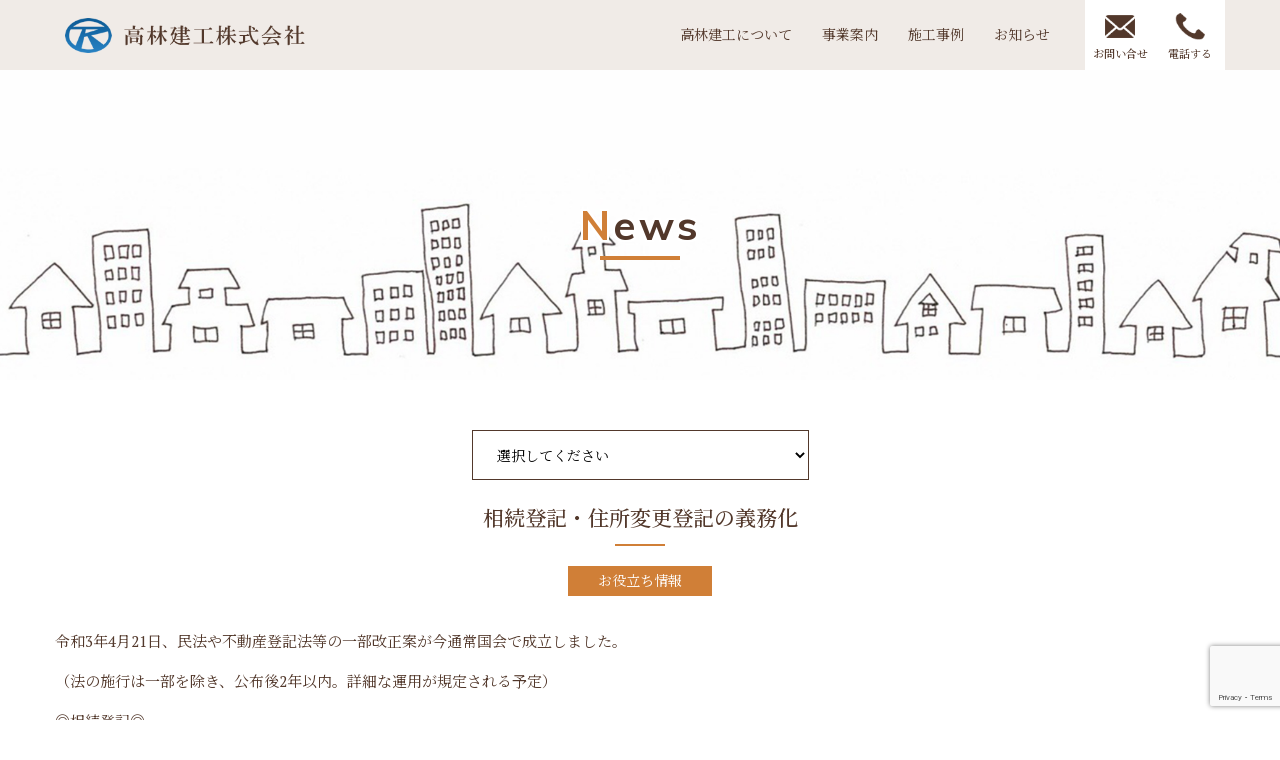

--- FILE ---
content_type: text/html; charset=UTF-8
request_url: https://tkb-kenko.com/1479/
body_size: 7145
content:
<!DOCTYPE html>
<html lang="ja" id="wrapper">
    <head>
        <meta charset="UTF-8">
        <meta http-equiv="X-UA-Compatible" content="IE=edge">
        <meta name="viewport" content="width=device-width">
        <meta name="format-detection" content="telephone=no">
        <link rel="icon" type="image/png" href="https://tkb-kenko.com/wp-content/themes/tkb-kenko.com/images/common/favicon.png">
        <title>相続登記・住所変更登記の義務化 &#8211; 高林建工株式会社</title>
<meta name='robots' content='max-image-preview:large' />

<!-- All in One SEO Pack 2.11 by Michael Torbert of Semper Fi Web Design[-1,-1] -->
<link rel="canonical" href="https://tkb-kenko.com/1479/" />
<!-- /all in one seo pack -->
<link rel='dns-prefetch' href='//cdnjs.cloudflare.com' />
<link rel='dns-prefetch' href='//code.ionicframework.com' />
<link rel='stylesheet' id='wp-block-library-css' href='https://tkb-kenko.com/wp-includes/css/dist/block-library/style.min.css?ver=6.1.9' type='text/css' media='all' />
<link rel='stylesheet' id='classic-theme-styles-css' href='https://tkb-kenko.com/wp-includes/css/classic-themes.min.css?ver=1' type='text/css' media='all' />
<style id='global-styles-inline-css' type='text/css'>
body{--wp--preset--color--black: #000000;--wp--preset--color--cyan-bluish-gray: #abb8c3;--wp--preset--color--white: #ffffff;--wp--preset--color--pale-pink: #f78da7;--wp--preset--color--vivid-red: #cf2e2e;--wp--preset--color--luminous-vivid-orange: #ff6900;--wp--preset--color--luminous-vivid-amber: #fcb900;--wp--preset--color--light-green-cyan: #7bdcb5;--wp--preset--color--vivid-green-cyan: #00d084;--wp--preset--color--pale-cyan-blue: #8ed1fc;--wp--preset--color--vivid-cyan-blue: #0693e3;--wp--preset--color--vivid-purple: #9b51e0;--wp--preset--gradient--vivid-cyan-blue-to-vivid-purple: linear-gradient(135deg,rgba(6,147,227,1) 0%,rgb(155,81,224) 100%);--wp--preset--gradient--light-green-cyan-to-vivid-green-cyan: linear-gradient(135deg,rgb(122,220,180) 0%,rgb(0,208,130) 100%);--wp--preset--gradient--luminous-vivid-amber-to-luminous-vivid-orange: linear-gradient(135deg,rgba(252,185,0,1) 0%,rgba(255,105,0,1) 100%);--wp--preset--gradient--luminous-vivid-orange-to-vivid-red: linear-gradient(135deg,rgba(255,105,0,1) 0%,rgb(207,46,46) 100%);--wp--preset--gradient--very-light-gray-to-cyan-bluish-gray: linear-gradient(135deg,rgb(238,238,238) 0%,rgb(169,184,195) 100%);--wp--preset--gradient--cool-to-warm-spectrum: linear-gradient(135deg,rgb(74,234,220) 0%,rgb(151,120,209) 20%,rgb(207,42,186) 40%,rgb(238,44,130) 60%,rgb(251,105,98) 80%,rgb(254,248,76) 100%);--wp--preset--gradient--blush-light-purple: linear-gradient(135deg,rgb(255,206,236) 0%,rgb(152,150,240) 100%);--wp--preset--gradient--blush-bordeaux: linear-gradient(135deg,rgb(254,205,165) 0%,rgb(254,45,45) 50%,rgb(107,0,62) 100%);--wp--preset--gradient--luminous-dusk: linear-gradient(135deg,rgb(255,203,112) 0%,rgb(199,81,192) 50%,rgb(65,88,208) 100%);--wp--preset--gradient--pale-ocean: linear-gradient(135deg,rgb(255,245,203) 0%,rgb(182,227,212) 50%,rgb(51,167,181) 100%);--wp--preset--gradient--electric-grass: linear-gradient(135deg,rgb(202,248,128) 0%,rgb(113,206,126) 100%);--wp--preset--gradient--midnight: linear-gradient(135deg,rgb(2,3,129) 0%,rgb(40,116,252) 100%);--wp--preset--duotone--dark-grayscale: url('#wp-duotone-dark-grayscale');--wp--preset--duotone--grayscale: url('#wp-duotone-grayscale');--wp--preset--duotone--purple-yellow: url('#wp-duotone-purple-yellow');--wp--preset--duotone--blue-red: url('#wp-duotone-blue-red');--wp--preset--duotone--midnight: url('#wp-duotone-midnight');--wp--preset--duotone--magenta-yellow: url('#wp-duotone-magenta-yellow');--wp--preset--duotone--purple-green: url('#wp-duotone-purple-green');--wp--preset--duotone--blue-orange: url('#wp-duotone-blue-orange');--wp--preset--font-size--small: 13px;--wp--preset--font-size--medium: 20px;--wp--preset--font-size--large: 36px;--wp--preset--font-size--x-large: 42px;--wp--preset--spacing--20: 0.44rem;--wp--preset--spacing--30: 0.67rem;--wp--preset--spacing--40: 1rem;--wp--preset--spacing--50: 1.5rem;--wp--preset--spacing--60: 2.25rem;--wp--preset--spacing--70: 3.38rem;--wp--preset--spacing--80: 5.06rem;}:where(.is-layout-flex){gap: 0.5em;}body .is-layout-flow > .alignleft{float: left;margin-inline-start: 0;margin-inline-end: 2em;}body .is-layout-flow > .alignright{float: right;margin-inline-start: 2em;margin-inline-end: 0;}body .is-layout-flow > .aligncenter{margin-left: auto !important;margin-right: auto !important;}body .is-layout-constrained > .alignleft{float: left;margin-inline-start: 0;margin-inline-end: 2em;}body .is-layout-constrained > .alignright{float: right;margin-inline-start: 2em;margin-inline-end: 0;}body .is-layout-constrained > .aligncenter{margin-left: auto !important;margin-right: auto !important;}body .is-layout-constrained > :where(:not(.alignleft):not(.alignright):not(.alignfull)){max-width: var(--wp--style--global--content-size);margin-left: auto !important;margin-right: auto !important;}body .is-layout-constrained > .alignwide{max-width: var(--wp--style--global--wide-size);}body .is-layout-flex{display: flex;}body .is-layout-flex{flex-wrap: wrap;align-items: center;}body .is-layout-flex > *{margin: 0;}:where(.wp-block-columns.is-layout-flex){gap: 2em;}.has-black-color{color: var(--wp--preset--color--black) !important;}.has-cyan-bluish-gray-color{color: var(--wp--preset--color--cyan-bluish-gray) !important;}.has-white-color{color: var(--wp--preset--color--white) !important;}.has-pale-pink-color{color: var(--wp--preset--color--pale-pink) !important;}.has-vivid-red-color{color: var(--wp--preset--color--vivid-red) !important;}.has-luminous-vivid-orange-color{color: var(--wp--preset--color--luminous-vivid-orange) !important;}.has-luminous-vivid-amber-color{color: var(--wp--preset--color--luminous-vivid-amber) !important;}.has-light-green-cyan-color{color: var(--wp--preset--color--light-green-cyan) !important;}.has-vivid-green-cyan-color{color: var(--wp--preset--color--vivid-green-cyan) !important;}.has-pale-cyan-blue-color{color: var(--wp--preset--color--pale-cyan-blue) !important;}.has-vivid-cyan-blue-color{color: var(--wp--preset--color--vivid-cyan-blue) !important;}.has-vivid-purple-color{color: var(--wp--preset--color--vivid-purple) !important;}.has-black-background-color{background-color: var(--wp--preset--color--black) !important;}.has-cyan-bluish-gray-background-color{background-color: var(--wp--preset--color--cyan-bluish-gray) !important;}.has-white-background-color{background-color: var(--wp--preset--color--white) !important;}.has-pale-pink-background-color{background-color: var(--wp--preset--color--pale-pink) !important;}.has-vivid-red-background-color{background-color: var(--wp--preset--color--vivid-red) !important;}.has-luminous-vivid-orange-background-color{background-color: var(--wp--preset--color--luminous-vivid-orange) !important;}.has-luminous-vivid-amber-background-color{background-color: var(--wp--preset--color--luminous-vivid-amber) !important;}.has-light-green-cyan-background-color{background-color: var(--wp--preset--color--light-green-cyan) !important;}.has-vivid-green-cyan-background-color{background-color: var(--wp--preset--color--vivid-green-cyan) !important;}.has-pale-cyan-blue-background-color{background-color: var(--wp--preset--color--pale-cyan-blue) !important;}.has-vivid-cyan-blue-background-color{background-color: var(--wp--preset--color--vivid-cyan-blue) !important;}.has-vivid-purple-background-color{background-color: var(--wp--preset--color--vivid-purple) !important;}.has-black-border-color{border-color: var(--wp--preset--color--black) !important;}.has-cyan-bluish-gray-border-color{border-color: var(--wp--preset--color--cyan-bluish-gray) !important;}.has-white-border-color{border-color: var(--wp--preset--color--white) !important;}.has-pale-pink-border-color{border-color: var(--wp--preset--color--pale-pink) !important;}.has-vivid-red-border-color{border-color: var(--wp--preset--color--vivid-red) !important;}.has-luminous-vivid-orange-border-color{border-color: var(--wp--preset--color--luminous-vivid-orange) !important;}.has-luminous-vivid-amber-border-color{border-color: var(--wp--preset--color--luminous-vivid-amber) !important;}.has-light-green-cyan-border-color{border-color: var(--wp--preset--color--light-green-cyan) !important;}.has-vivid-green-cyan-border-color{border-color: var(--wp--preset--color--vivid-green-cyan) !important;}.has-pale-cyan-blue-border-color{border-color: var(--wp--preset--color--pale-cyan-blue) !important;}.has-vivid-cyan-blue-border-color{border-color: var(--wp--preset--color--vivid-cyan-blue) !important;}.has-vivid-purple-border-color{border-color: var(--wp--preset--color--vivid-purple) !important;}.has-vivid-cyan-blue-to-vivid-purple-gradient-background{background: var(--wp--preset--gradient--vivid-cyan-blue-to-vivid-purple) !important;}.has-light-green-cyan-to-vivid-green-cyan-gradient-background{background: var(--wp--preset--gradient--light-green-cyan-to-vivid-green-cyan) !important;}.has-luminous-vivid-amber-to-luminous-vivid-orange-gradient-background{background: var(--wp--preset--gradient--luminous-vivid-amber-to-luminous-vivid-orange) !important;}.has-luminous-vivid-orange-to-vivid-red-gradient-background{background: var(--wp--preset--gradient--luminous-vivid-orange-to-vivid-red) !important;}.has-very-light-gray-to-cyan-bluish-gray-gradient-background{background: var(--wp--preset--gradient--very-light-gray-to-cyan-bluish-gray) !important;}.has-cool-to-warm-spectrum-gradient-background{background: var(--wp--preset--gradient--cool-to-warm-spectrum) !important;}.has-blush-light-purple-gradient-background{background: var(--wp--preset--gradient--blush-light-purple) !important;}.has-blush-bordeaux-gradient-background{background: var(--wp--preset--gradient--blush-bordeaux) !important;}.has-luminous-dusk-gradient-background{background: var(--wp--preset--gradient--luminous-dusk) !important;}.has-pale-ocean-gradient-background{background: var(--wp--preset--gradient--pale-ocean) !important;}.has-electric-grass-gradient-background{background: var(--wp--preset--gradient--electric-grass) !important;}.has-midnight-gradient-background{background: var(--wp--preset--gradient--midnight) !important;}.has-small-font-size{font-size: var(--wp--preset--font-size--small) !important;}.has-medium-font-size{font-size: var(--wp--preset--font-size--medium) !important;}.has-large-font-size{font-size: var(--wp--preset--font-size--large) !important;}.has-x-large-font-size{font-size: var(--wp--preset--font-size--x-large) !important;}
.wp-block-navigation a:where(:not(.wp-element-button)){color: inherit;}
:where(.wp-block-columns.is-layout-flex){gap: 2em;}
.wp-block-pullquote{font-size: 1.5em;line-height: 1.6;}
</style>
<link rel='stylesheet' id='contact-form-7-css' href='https://tkb-kenko.com/wp-content/plugins/contact-form-7/includes/css/styles.css?ver=5.7.3' type='text/css' media='all' />
<link rel='stylesheet' id='font-awesome-css' href='//cdnjs.cloudflare.com/ajax/libs/font-awesome/4.7.0/css/font-awesome.min.css?ver=6.1.9' type='text/css' media='all' />
<link rel='stylesheet' id='ionicons-css' href='//code.ionicframework.com/ionicons/2.0.1/css/ionicons.min.css?ver=6.1.9' type='text/css' media='all' />
<link rel='stylesheet' id='slick-css' href='https://tkb-kenko.com/wp-content/themes/tkb-kenko.com/css/slick.css?ver=6.1.9' type='text/css' media='all' />
<link rel='stylesheet' id='style-css' href='https://tkb-kenko.com/wp-content/themes/tkb-kenko.com/style.css?ver=6.1.9' type='text/css' media='all' />
<link rel='stylesheet' id='components-css' href='https://tkb-kenko.com/wp-content/themes/tkb-kenko.com/css/components.css?ver=6.1.9' type='text/css' media='all' />
<link rel='stylesheet' id='single-css' href='https://tkb-kenko.com/wp-content/themes/tkb-kenko.com/css/single.css?ver=6.1.9' type='text/css' media='all' />
<script type='text/javascript' src='https://tkb-kenko.com/wp-includes/js/jquery/jquery.min.js?ver=3.6.1' id='jquery-core-js'></script>
<script type='text/javascript' src='https://tkb-kenko.com/wp-includes/js/jquery/jquery-migrate.min.js?ver=3.3.2' id='jquery-migrate-js'></script>
<link rel="EditURI" type="application/rsd+xml" title="RSD" href="https://tkb-kenko.com/xmlrpc.php?rsd" />
<link rel="wlwmanifest" type="application/wlwmanifest+xml" href="https://tkb-kenko.com/wp-includes/wlwmanifest.xml" />
<meta name="generator" content="WordPress 6.1.9" />
<link rel='shortlink' href='https://tkb-kenko.com/?p=1479' />
    </head>
    <body class="post-template-default single single-post postid-1479 single-format-standard">
        <div class="wrapper">
            <header id="header">
                <div class="container">
                    <div class="brand">
                        <h1 class="logo">
                            <a href="https://tkb-kenko.com" title="高林建工株式会社">
                                                                    <img src="https://tkb-kenko.com/wp-content/themes/tkb-kenko.com/images/common/logo-dark.png" alt="高林建工株式会社" class="img-responsive for-pc">
                                    <img src="https://tkb-kenko.com/wp-content/themes/tkb-kenko.com/images/common/logo-dark-m.png" alt="高林建工株式会社" class="img-responsive for-mobile">
                                                            </a>
                        </h1>
                        <button id="toggle-nav" class="toggle toggle-nav">
                            <span class="toggle-bar"></span>
                            <span class="toggle-bar"></span>
                            <span class="toggle-bar"></span>
                        </button>
                    </div>
                    <nav id="navigation-pc" class="navigation-pc">
                        <ul id="menu-main" class="navbar"><li id="menu-item-33" class="menu-item menu-item-type-post_type menu-item-object-page menu-item-33"><a href="https://tkb-kenko.com/about/">高林建工について<small></small></a></li>
<li id="menu-item-34" class="menu-item menu-item-type-post_type menu-item-object-page menu-item-has-children menu-item-34"><a href="https://tkb-kenko.com/service/">事業案内<small></small></a>
<ul class="sub-menu">
	<li id="menu-item-36" class="menu-item menu-item-type-post_type menu-item-object-page menu-item-36"><a href="https://tkb-kenko.com/service/construction/">新築工事<small></small></a></li>
	<li id="menu-item-35" class="menu-item menu-item-type-post_type menu-item-object-page menu-item-35"><a href="https://tkb-kenko.com/service/renovation/">リフォーム工事<small></small></a></li>
	<li id="menu-item-37" class="menu-item menu-item-type-post_type menu-item-object-page menu-item-37"><a href="https://tkb-kenko.com/service/real-estate/">不動産売買・仲介<small></small></a></li>
</ul>
</li>
<li id="menu-item-38" class="menu-item menu-item-type-post_type menu-item-object-page menu-item-has-children menu-item-38"><a href="https://tkb-kenko.com/case/">施工事例<small></small></a>
<ul class="sub-menu">
	<li id="menu-item-290" class="menu-item menu-item-type-taxonomy menu-item-object-categories menu-item-290"><a href="https://tkb-kenko.com/cases/construction/">新築工事<small></small></a></li>
	<li id="menu-item-288" class="menu-item menu-item-type-taxonomy menu-item-object-categories menu-item-288"><a href="https://tkb-kenko.com/cases/renovation/">リフォーム<small></small></a></li>
	<li id="menu-item-289" class="menu-item menu-item-type-taxonomy menu-item-object-categories menu-item-289"><a href="https://tkb-kenko.com/cases/real-estate/">不動産<small></small></a></li>
</ul>
</li>
<li id="menu-item-39" class="menu-item menu-item-type-post_type menu-item-object-page current_page_parent menu-item-39"><a href="https://tkb-kenko.com/news/">お知らせ<small></small></a></li>
<li id="menu-item-15" class="contact menu-item menu-item-type-post_type menu-item-object-page menu-item-15"><a href="https://tkb-kenko.com/contact/">お問い合せ<small></small></a></li>
<li id="menu-item-10" class="tel menu-item menu-item-type-custom menu-item-object-custom menu-item-10"><a href="tel:0532-46-6784">電話する<small></small></a></li>
</ul>                    </nav>
                </div><!-- /.container -->
                <nav id="navigation" class="navigation">
                    <div class="container">
                        <ul id="menu-main-1" class="navbar"><li class="menu-item menu-item-type-post_type menu-item-object-page menu-item-33"><a href="https://tkb-kenko.com/about/">高林建工について<small></small></a></li>
<li class="menu-item menu-item-type-post_type menu-item-object-page menu-item-has-children menu-item-34"><a href="https://tkb-kenko.com/service/">事業案内<small></small></a>
<ul class="sub-menu">
	<li class="menu-item menu-item-type-post_type menu-item-object-page menu-item-36"><a href="https://tkb-kenko.com/service/construction/">新築工事<small></small></a></li>
	<li class="menu-item menu-item-type-post_type menu-item-object-page menu-item-35"><a href="https://tkb-kenko.com/service/renovation/">リフォーム工事<small></small></a></li>
	<li class="menu-item menu-item-type-post_type menu-item-object-page menu-item-37"><a href="https://tkb-kenko.com/service/real-estate/">不動産売買・仲介<small></small></a></li>
</ul>
</li>
<li class="menu-item menu-item-type-post_type menu-item-object-page menu-item-has-children menu-item-38"><a href="https://tkb-kenko.com/case/">施工事例<small></small></a>
<ul class="sub-menu">
	<li class="menu-item menu-item-type-taxonomy menu-item-object-categories menu-item-290"><a href="https://tkb-kenko.com/cases/construction/">新築工事<small></small></a></li>
	<li class="menu-item menu-item-type-taxonomy menu-item-object-categories menu-item-288"><a href="https://tkb-kenko.com/cases/renovation/">リフォーム<small></small></a></li>
	<li class="menu-item menu-item-type-taxonomy menu-item-object-categories menu-item-289"><a href="https://tkb-kenko.com/cases/real-estate/">不動産<small></small></a></li>
</ul>
</li>
<li class="menu-item menu-item-type-post_type menu-item-object-page current_page_parent menu-item-39"><a href="https://tkb-kenko.com/news/">お知らせ<small></small></a></li>
<li class="contact menu-item menu-item-type-post_type menu-item-object-page menu-item-15"><a href="https://tkb-kenko.com/contact/">お問い合せ<small></small></a></li>
<li class="tel menu-item menu-item-type-custom menu-item-object-custom menu-item-10"><a href="tel:0532-46-6784">電話する<small></small></a></li>
</ul>                    </div><!-- /.container -->
                </nav>
            </header>
            <main id="content" class="content">
            <section class="section-header bg-cover text-ffffff effect">
        <div class="container">
            <header class="section-heading">
                <h1 class="title">
                    <span class="en">
                                                    <span class="colored">N</span>ews                                            </span>
                    <div class="sub-title">
                                                    お知らせ                                            </div>
                </h1>
                            </header>
        </div><!-- /.container -->
    </section><!-- /.section-header -->
                  <section class="section-block effect">
            <div class="container">
                <div class="section-block-heading">
                    <div class="row">
                        <div class="col col-xs-100 col-30 col-push-35">
                            <select name="news-dropdown" class="form-control form-dropdown mb-20" onchange='document.location.href=this.options[this.selectedIndex].value;'> 
                               <option value="">選択してください</option> 
                               <option value="https://tkb-kenko.com/news">すべての記事一覧</option> 
                               <option value="https://tkb-kenko.com/category/info">お役立ち情報</option><option value="https://tkb-kenko.com/category/%e3%81%8a%e6%82%a9%e3%81%bf%e7%9b%b8%e8%ab%87">お悩み相談</option><option value="https://tkb-kenko.com/category/news">お知らせ</option><option value="https://tkb-kenko.com/category/%e4%b8%8d%e5%8b%95%e7%94%a3-%e3%81%8a%e8%96%a6%e3%82%81%e7%89%a9%e4%bb%b6">不動産 お薦め物件</option><option value="https://tkb-kenko.com/category/%e4%b8%8d%e5%8b%95%e7%94%a3-%e6%8e%a2%e3%81%97%e3%81%a6%e3%81%be%e3%81%99">不動産 探してます</option>                            </select>
                        </div><!-- /.col -->
                    </div><!-- /.row -->
                    <h1 class="item-title mb-xs-5 mb-10 text-center text-semi">相続登記・住所変更登記の義務化</h1>
                </div>
                                <div class="item-category mb-xs-20 mb-30 text-center">
                    <span class="meta-category category-info">お役立ち情報</span>
                </div>
                <div class="item-date mb-xs-20 mb-30 text-center text-muted text-sm hidden"><i class="fa fa-clock-o fa-fw"></i>2021.06.01</div>
                                <div class="item-content text mb-xs-20 mb-30">
                  <p>令和3年4月21日、民法や不動産登記法等の一部改正案が今通常国会で成立しました。</p>
<p>（法の施行は一部を除き、公布後2年以内。詳細な運用が規定される予定）</p>
<p>◎相続登記◎</p>
<p>現在は任意である相続登記が義務化される。不動産を取得した相続人は、取得を知った日から3年以内に登記申請しなければならず、違反すれば罰則</p>
<p>（10万以下の過料）が課される。</p>
<p>◎住所変更登記◎</p>
<p>住所変更登記についても義務化される。変更後2年以内に登記申請が必要で違反すると罰則（5万以下の過料）が課される。</p>
<p>（2021.5月号　リアルパートナーより）<a href="https://tkb-kenko.com/wp-content/uploads/2019/10/016cddc85b68e9744bbe7adf28f7ba2a.png"><img decoding="async" class="wp-image-878 alignnone" src="https://tkb-kenko.com/wp-content/uploads/2019/10/016cddc85b68e9744bbe7adf28f7ba2a.png" alt="" width="173" height="130" /></a></p>
<p>&nbsp;</p>
<p>現在、所有者が分からない土地が全国で22％。不動産の内容に変更があった時に、登記変更がされないのが原因です。</p>
<p>今後は、相続登記、住所変更登記が義務化されることにより、所有者が分からない土地がなくなることを目指しています。</p>
<p>&nbsp;</p>
<p><strong>相続したけど必要のない不動産、髙林建工㈱にお任せ下さいね。</strong></p>
<p>&nbsp;</p>
<p><a href="https://tkb-kenko.com/contact/" target="_blank" rel="noopener"><strong>お問い合わせは「こちら」をクリック</strong></a></p>
                </div>
                <div class="item-detail text mb-xs-20 mb-30">
                                    </div>
                <div class="post-tag mb-xs-20 mb-30">
                                  </div>
                <ul class="post-share mb-xs-20 mb-30">
                  <li class="share-facebook">
                    <div id="fb-root"></div>
                    <script>(function(d, s, id) {
                      var js, fjs = d.getElementsByTagName(s)[0];
                      if (d.getElementById(id)) return;
                      js = d.createElement(s); js.id = id;
                      js.src = '//connect.facebook.net/ja_JP/sdk.js#xfbml=1&version=v3.0&appId=1409965132621551&autoLogAppEvents=1';
                      fjs.parentNode.insertBefore(js, fjs);
                    }(document, 'script', 'facebook-jssdk'));</script>
                    <div class="fb-like" data-href="https://tkb-kenko.com/1479/" data-layout="button" data-action="like" data-size="large" data-show-faces="false" data-share="true"></div>
                  </li>
                  <li class="share-twitter">
                    <a href="//twitter.com/share?ref_src=http://www.google.com" class="twitter-share-button" data-show-count="false" data-size="large">ツイート</a>
                    <script async src="//platform.twitter.com/widgets.js" charset="utf-8"></script>
                  </li>
                </ul>
                <div class="post-link">
                                      <div class="prev"><a href="https://tkb-kenko.com/1431/" rel="prev"><i class="fa fa-angle-double-left"></i> 前のお知らせ</a></div>
                                                        <div class="next"><a href="https://tkb-kenko.com/1481/" rel="next">次のお知らせ<i class="fa fa-angle-double-right"></i></a></div>
                                  </div><!-- /.post-link -->
            </div><!-- /.container -->
        </section>
                          </main>
            <footer id="footer">
                <section class="section-sitemap section-block bg-cover effect" style="background-image:url('https://tkb-kenko.com/wp-content/themes/tkb-kenko.com/images/common/bg-footer.jpg');">
                    <div class="container">
                        <div class="row">
                            <div class="col col-xs-100 col-70 mb-xs-20">
                                <div class="footer-about">
                                    <div class="row mb-30">
                                        <div class="col col-xs-50 col-30">
                                            <img src="https://tkb-kenko.com/wp-content/themes/tkb-kenko.com/images/common/logo-footer.png" class="img-responsive">
                                        </div><!-- /.col -->
                                        <div class="col col-xs-50 col-25">
                                            <img src="https://tkb-kenko.com/wp-content/themes/tkb-kenko.com/images/common/logo-footer-tel.png" class="img-responsive">
                                        </div><!-- /.col -->
                                    </div><!-- /.row -->
                                    <div class="pt-20 pb-20">髙林建工株式会社<br>〒441-8122 豊橋市天伯町竜ヶ丘110番地の1 TEL/ 0532-46-6784 FAX/ 0532-46-2863</div>
                                </div>
                                <div class="title"><span class="colored">S</span>ite <span class="colored">M</span>ap</div>
                                <ul class="pl-xs-0 pl-30">
                                    <li><a href="https://tkb-kenko.com">ホーム</a></li>
                                    <li>
                                        事業案内
                                        <ul class="list-inline ml-10">
                                            <li><a href="https://tkb-kenko.com/real-estate">- 不動産売買・仲介</a></li>
                                            <li><a href="https://tkb-kenko.com/construction">- 新築工事</a></li>
                                            <li><a href="https://tkb-kenko.com/renovation">- リフォーム工事</a></li>
                                        </ul>
                                    </li>
                                    <li>
                                        <a href="https://tkb-kenko.com">施工事例</a>
                                        <ul class="list-inline ml-10">
                                            <li><a href="https://tkb-kenko.com/cases/real-estate">- 不動産</a></li>
                                            <li><a href="https://tkb-kenko.com/cases/construction">- 新築工事</a></li>
                                            <li><a href="https://tkb-kenko.com/cases/renovation">- リフォーム工事</a></li>
                                        </ul>
                                    </li>
                                    <li><a href="https://tkb-kenko.com/news">お知らせ</a></li>
                                    <li><a href="https://tkb-kenko.com/contact">お問い合わせ</a></li>
                                    <li><a href="https://tkb-kenko.com/privacy-policy">プライバシーポリシー</a></li>
                                </ul>
                            </div><!-- /.col -->
                            <div class="col col-xs-100 col-30">
                                <div class="mb-20"><a href="https://ameblo.jp/chisatomi527/" target="_blank"><img src="https://tkb-kenko.com/wp-content/themes/tkb-kenko.com/images/common/banner-footer-1.jpg" class="img-responsive"></a></div>
                                <div class="row">
                                    <div class="col col-xs-50 col-50">
                                        <a href="https://www.facebook.com/tkbkenko/" target="_blank"><img src="https://tkb-kenko.com/wp-content/themes/tkb-kenko.com/images/common/banner-footer-2.jpg" class="img-responsive"></a>
                                    </div><!-- /.col -->
                                    <div class="col col-xs-50 col-50">
                                        <a href="https://tkb-kenko.com/contact"><img src="https://tkb-kenko.com/wp-content/themes/tkb-kenko.com/images/common/banner-footer-3.jpg" class="img-responsive"></a>
                                    </div><!-- /.col -->
                                </div><!-- /.row -->
                            </div><!-- /.col -->
                        </div><!-- /.row -->
                    </div>
                </section>
                <section class="footer-copyright pt-20 pb-20 text-center">
                    <div class="container">
                        <small>Copyright &copy; TAKABAYASHI KENKO All Rights Reserved.</small>
                    </div><!-- /.container -->
                </section>
            </footer>
        </div>
        <a id="pagetop" class="pagelink" href="#wrapper"><i class="fa fa-angle-up"></i></a>
            <script>
    document.addEventListener('wpcf7mailsent', function(event) {
        location = './thanks';
    }, false );
    </script>
<script type='text/javascript' src='https://tkb-kenko.com/wp-content/plugins/contact-form-7/includes/swv/js/index.js?ver=5.7.3' id='swv-js'></script>
<script type='text/javascript' id='contact-form-7-js-extra'>
/* <![CDATA[ */
var wpcf7 = {"api":{"root":"https:\/\/tkb-kenko.com\/wp-json\/","namespace":"contact-form-7\/v1"}};
/* ]]> */
</script>
<script type='text/javascript' src='https://tkb-kenko.com/wp-content/plugins/contact-form-7/includes/js/index.js?ver=5.7.3' id='contact-form-7-js'></script>
<script type='text/javascript' src='https://tkb-kenko.com/wp-content/themes/tkb-kenko.com/js/jquery.easing.min.js' id='easing-js'></script>
<script type='text/javascript' src='https://tkb-kenko.com/wp-content/themes/tkb-kenko.com/js/slick.min.js' id='slick-js'></script>
<script type='text/javascript' src='https://tkb-kenko.com/wp-content/themes/tkb-kenko.com/js/jquery.smooth-scroll.min.js' id='smooth-scroll-js'></script>
<script type='text/javascript' src='https://tkb-kenko.com/wp-content/themes/tkb-kenko.com/js/script.js' id='script-js'></script>
<script type='text/javascript' src='https://www.google.com/recaptcha/api.js?render=6LeS04kUAAAAAO4ZrWAAO5I2DuyC1JrM_W07B9uM&#038;ver=3.0' id='google-recaptcha-js'></script>
<script type='text/javascript' src='https://tkb-kenko.com/wp-includes/js/dist/vendor/regenerator-runtime.min.js?ver=0.13.9' id='regenerator-runtime-js'></script>
<script type='text/javascript' src='https://tkb-kenko.com/wp-includes/js/dist/vendor/wp-polyfill.min.js?ver=3.15.0' id='wp-polyfill-js'></script>
<script type='text/javascript' id='wpcf7-recaptcha-js-extra'>
/* <![CDATA[ */
var wpcf7_recaptcha = {"sitekey":"6LeS04kUAAAAAO4ZrWAAO5I2DuyC1JrM_W07B9uM","actions":{"homepage":"homepage","contactform":"contactform"}};
/* ]]> */
</script>
<script type='text/javascript' src='https://tkb-kenko.com/wp-content/plugins/contact-form-7/modules/recaptcha/index.js?ver=5.7.3' id='wpcf7-recaptcha-js'></script>
        <style>
            .section-header {background-image:url("https://tkb-kenko.com/wp-content/uploads/2018/12/section-header-about.jpg");}
            @media (max-width:640px) {
                .section-header {background-image:url("https://tkb-kenko.com/wp-content/uploads/2018/12/section-header-about.jpg");}
            }
        </style>
                </body>
</html>

--- FILE ---
content_type: text/html; charset=utf-8
request_url: https://www.google.com/recaptcha/api2/anchor?ar=1&k=6LeS04kUAAAAAO4ZrWAAO5I2DuyC1JrM_W07B9uM&co=aHR0cHM6Ly90a2Ita2Vua28uY29tOjQ0Mw..&hl=en&v=PoyoqOPhxBO7pBk68S4YbpHZ&size=invisible&anchor-ms=20000&execute-ms=30000&cb=8u95fx25xm3u
body_size: 48742
content:
<!DOCTYPE HTML><html dir="ltr" lang="en"><head><meta http-equiv="Content-Type" content="text/html; charset=UTF-8">
<meta http-equiv="X-UA-Compatible" content="IE=edge">
<title>reCAPTCHA</title>
<style type="text/css">
/* cyrillic-ext */
@font-face {
  font-family: 'Roboto';
  font-style: normal;
  font-weight: 400;
  font-stretch: 100%;
  src: url(//fonts.gstatic.com/s/roboto/v48/KFO7CnqEu92Fr1ME7kSn66aGLdTylUAMa3GUBHMdazTgWw.woff2) format('woff2');
  unicode-range: U+0460-052F, U+1C80-1C8A, U+20B4, U+2DE0-2DFF, U+A640-A69F, U+FE2E-FE2F;
}
/* cyrillic */
@font-face {
  font-family: 'Roboto';
  font-style: normal;
  font-weight: 400;
  font-stretch: 100%;
  src: url(//fonts.gstatic.com/s/roboto/v48/KFO7CnqEu92Fr1ME7kSn66aGLdTylUAMa3iUBHMdazTgWw.woff2) format('woff2');
  unicode-range: U+0301, U+0400-045F, U+0490-0491, U+04B0-04B1, U+2116;
}
/* greek-ext */
@font-face {
  font-family: 'Roboto';
  font-style: normal;
  font-weight: 400;
  font-stretch: 100%;
  src: url(//fonts.gstatic.com/s/roboto/v48/KFO7CnqEu92Fr1ME7kSn66aGLdTylUAMa3CUBHMdazTgWw.woff2) format('woff2');
  unicode-range: U+1F00-1FFF;
}
/* greek */
@font-face {
  font-family: 'Roboto';
  font-style: normal;
  font-weight: 400;
  font-stretch: 100%;
  src: url(//fonts.gstatic.com/s/roboto/v48/KFO7CnqEu92Fr1ME7kSn66aGLdTylUAMa3-UBHMdazTgWw.woff2) format('woff2');
  unicode-range: U+0370-0377, U+037A-037F, U+0384-038A, U+038C, U+038E-03A1, U+03A3-03FF;
}
/* math */
@font-face {
  font-family: 'Roboto';
  font-style: normal;
  font-weight: 400;
  font-stretch: 100%;
  src: url(//fonts.gstatic.com/s/roboto/v48/KFO7CnqEu92Fr1ME7kSn66aGLdTylUAMawCUBHMdazTgWw.woff2) format('woff2');
  unicode-range: U+0302-0303, U+0305, U+0307-0308, U+0310, U+0312, U+0315, U+031A, U+0326-0327, U+032C, U+032F-0330, U+0332-0333, U+0338, U+033A, U+0346, U+034D, U+0391-03A1, U+03A3-03A9, U+03B1-03C9, U+03D1, U+03D5-03D6, U+03F0-03F1, U+03F4-03F5, U+2016-2017, U+2034-2038, U+203C, U+2040, U+2043, U+2047, U+2050, U+2057, U+205F, U+2070-2071, U+2074-208E, U+2090-209C, U+20D0-20DC, U+20E1, U+20E5-20EF, U+2100-2112, U+2114-2115, U+2117-2121, U+2123-214F, U+2190, U+2192, U+2194-21AE, U+21B0-21E5, U+21F1-21F2, U+21F4-2211, U+2213-2214, U+2216-22FF, U+2308-230B, U+2310, U+2319, U+231C-2321, U+2336-237A, U+237C, U+2395, U+239B-23B7, U+23D0, U+23DC-23E1, U+2474-2475, U+25AF, U+25B3, U+25B7, U+25BD, U+25C1, U+25CA, U+25CC, U+25FB, U+266D-266F, U+27C0-27FF, U+2900-2AFF, U+2B0E-2B11, U+2B30-2B4C, U+2BFE, U+3030, U+FF5B, U+FF5D, U+1D400-1D7FF, U+1EE00-1EEFF;
}
/* symbols */
@font-face {
  font-family: 'Roboto';
  font-style: normal;
  font-weight: 400;
  font-stretch: 100%;
  src: url(//fonts.gstatic.com/s/roboto/v48/KFO7CnqEu92Fr1ME7kSn66aGLdTylUAMaxKUBHMdazTgWw.woff2) format('woff2');
  unicode-range: U+0001-000C, U+000E-001F, U+007F-009F, U+20DD-20E0, U+20E2-20E4, U+2150-218F, U+2190, U+2192, U+2194-2199, U+21AF, U+21E6-21F0, U+21F3, U+2218-2219, U+2299, U+22C4-22C6, U+2300-243F, U+2440-244A, U+2460-24FF, U+25A0-27BF, U+2800-28FF, U+2921-2922, U+2981, U+29BF, U+29EB, U+2B00-2BFF, U+4DC0-4DFF, U+FFF9-FFFB, U+10140-1018E, U+10190-1019C, U+101A0, U+101D0-101FD, U+102E0-102FB, U+10E60-10E7E, U+1D2C0-1D2D3, U+1D2E0-1D37F, U+1F000-1F0FF, U+1F100-1F1AD, U+1F1E6-1F1FF, U+1F30D-1F30F, U+1F315, U+1F31C, U+1F31E, U+1F320-1F32C, U+1F336, U+1F378, U+1F37D, U+1F382, U+1F393-1F39F, U+1F3A7-1F3A8, U+1F3AC-1F3AF, U+1F3C2, U+1F3C4-1F3C6, U+1F3CA-1F3CE, U+1F3D4-1F3E0, U+1F3ED, U+1F3F1-1F3F3, U+1F3F5-1F3F7, U+1F408, U+1F415, U+1F41F, U+1F426, U+1F43F, U+1F441-1F442, U+1F444, U+1F446-1F449, U+1F44C-1F44E, U+1F453, U+1F46A, U+1F47D, U+1F4A3, U+1F4B0, U+1F4B3, U+1F4B9, U+1F4BB, U+1F4BF, U+1F4C8-1F4CB, U+1F4D6, U+1F4DA, U+1F4DF, U+1F4E3-1F4E6, U+1F4EA-1F4ED, U+1F4F7, U+1F4F9-1F4FB, U+1F4FD-1F4FE, U+1F503, U+1F507-1F50B, U+1F50D, U+1F512-1F513, U+1F53E-1F54A, U+1F54F-1F5FA, U+1F610, U+1F650-1F67F, U+1F687, U+1F68D, U+1F691, U+1F694, U+1F698, U+1F6AD, U+1F6B2, U+1F6B9-1F6BA, U+1F6BC, U+1F6C6-1F6CF, U+1F6D3-1F6D7, U+1F6E0-1F6EA, U+1F6F0-1F6F3, U+1F6F7-1F6FC, U+1F700-1F7FF, U+1F800-1F80B, U+1F810-1F847, U+1F850-1F859, U+1F860-1F887, U+1F890-1F8AD, U+1F8B0-1F8BB, U+1F8C0-1F8C1, U+1F900-1F90B, U+1F93B, U+1F946, U+1F984, U+1F996, U+1F9E9, U+1FA00-1FA6F, U+1FA70-1FA7C, U+1FA80-1FA89, U+1FA8F-1FAC6, U+1FACE-1FADC, U+1FADF-1FAE9, U+1FAF0-1FAF8, U+1FB00-1FBFF;
}
/* vietnamese */
@font-face {
  font-family: 'Roboto';
  font-style: normal;
  font-weight: 400;
  font-stretch: 100%;
  src: url(//fonts.gstatic.com/s/roboto/v48/KFO7CnqEu92Fr1ME7kSn66aGLdTylUAMa3OUBHMdazTgWw.woff2) format('woff2');
  unicode-range: U+0102-0103, U+0110-0111, U+0128-0129, U+0168-0169, U+01A0-01A1, U+01AF-01B0, U+0300-0301, U+0303-0304, U+0308-0309, U+0323, U+0329, U+1EA0-1EF9, U+20AB;
}
/* latin-ext */
@font-face {
  font-family: 'Roboto';
  font-style: normal;
  font-weight: 400;
  font-stretch: 100%;
  src: url(//fonts.gstatic.com/s/roboto/v48/KFO7CnqEu92Fr1ME7kSn66aGLdTylUAMa3KUBHMdazTgWw.woff2) format('woff2');
  unicode-range: U+0100-02BA, U+02BD-02C5, U+02C7-02CC, U+02CE-02D7, U+02DD-02FF, U+0304, U+0308, U+0329, U+1D00-1DBF, U+1E00-1E9F, U+1EF2-1EFF, U+2020, U+20A0-20AB, U+20AD-20C0, U+2113, U+2C60-2C7F, U+A720-A7FF;
}
/* latin */
@font-face {
  font-family: 'Roboto';
  font-style: normal;
  font-weight: 400;
  font-stretch: 100%;
  src: url(//fonts.gstatic.com/s/roboto/v48/KFO7CnqEu92Fr1ME7kSn66aGLdTylUAMa3yUBHMdazQ.woff2) format('woff2');
  unicode-range: U+0000-00FF, U+0131, U+0152-0153, U+02BB-02BC, U+02C6, U+02DA, U+02DC, U+0304, U+0308, U+0329, U+2000-206F, U+20AC, U+2122, U+2191, U+2193, U+2212, U+2215, U+FEFF, U+FFFD;
}
/* cyrillic-ext */
@font-face {
  font-family: 'Roboto';
  font-style: normal;
  font-weight: 500;
  font-stretch: 100%;
  src: url(//fonts.gstatic.com/s/roboto/v48/KFO7CnqEu92Fr1ME7kSn66aGLdTylUAMa3GUBHMdazTgWw.woff2) format('woff2');
  unicode-range: U+0460-052F, U+1C80-1C8A, U+20B4, U+2DE0-2DFF, U+A640-A69F, U+FE2E-FE2F;
}
/* cyrillic */
@font-face {
  font-family: 'Roboto';
  font-style: normal;
  font-weight: 500;
  font-stretch: 100%;
  src: url(//fonts.gstatic.com/s/roboto/v48/KFO7CnqEu92Fr1ME7kSn66aGLdTylUAMa3iUBHMdazTgWw.woff2) format('woff2');
  unicode-range: U+0301, U+0400-045F, U+0490-0491, U+04B0-04B1, U+2116;
}
/* greek-ext */
@font-face {
  font-family: 'Roboto';
  font-style: normal;
  font-weight: 500;
  font-stretch: 100%;
  src: url(//fonts.gstatic.com/s/roboto/v48/KFO7CnqEu92Fr1ME7kSn66aGLdTylUAMa3CUBHMdazTgWw.woff2) format('woff2');
  unicode-range: U+1F00-1FFF;
}
/* greek */
@font-face {
  font-family: 'Roboto';
  font-style: normal;
  font-weight: 500;
  font-stretch: 100%;
  src: url(//fonts.gstatic.com/s/roboto/v48/KFO7CnqEu92Fr1ME7kSn66aGLdTylUAMa3-UBHMdazTgWw.woff2) format('woff2');
  unicode-range: U+0370-0377, U+037A-037F, U+0384-038A, U+038C, U+038E-03A1, U+03A3-03FF;
}
/* math */
@font-face {
  font-family: 'Roboto';
  font-style: normal;
  font-weight: 500;
  font-stretch: 100%;
  src: url(//fonts.gstatic.com/s/roboto/v48/KFO7CnqEu92Fr1ME7kSn66aGLdTylUAMawCUBHMdazTgWw.woff2) format('woff2');
  unicode-range: U+0302-0303, U+0305, U+0307-0308, U+0310, U+0312, U+0315, U+031A, U+0326-0327, U+032C, U+032F-0330, U+0332-0333, U+0338, U+033A, U+0346, U+034D, U+0391-03A1, U+03A3-03A9, U+03B1-03C9, U+03D1, U+03D5-03D6, U+03F0-03F1, U+03F4-03F5, U+2016-2017, U+2034-2038, U+203C, U+2040, U+2043, U+2047, U+2050, U+2057, U+205F, U+2070-2071, U+2074-208E, U+2090-209C, U+20D0-20DC, U+20E1, U+20E5-20EF, U+2100-2112, U+2114-2115, U+2117-2121, U+2123-214F, U+2190, U+2192, U+2194-21AE, U+21B0-21E5, U+21F1-21F2, U+21F4-2211, U+2213-2214, U+2216-22FF, U+2308-230B, U+2310, U+2319, U+231C-2321, U+2336-237A, U+237C, U+2395, U+239B-23B7, U+23D0, U+23DC-23E1, U+2474-2475, U+25AF, U+25B3, U+25B7, U+25BD, U+25C1, U+25CA, U+25CC, U+25FB, U+266D-266F, U+27C0-27FF, U+2900-2AFF, U+2B0E-2B11, U+2B30-2B4C, U+2BFE, U+3030, U+FF5B, U+FF5D, U+1D400-1D7FF, U+1EE00-1EEFF;
}
/* symbols */
@font-face {
  font-family: 'Roboto';
  font-style: normal;
  font-weight: 500;
  font-stretch: 100%;
  src: url(//fonts.gstatic.com/s/roboto/v48/KFO7CnqEu92Fr1ME7kSn66aGLdTylUAMaxKUBHMdazTgWw.woff2) format('woff2');
  unicode-range: U+0001-000C, U+000E-001F, U+007F-009F, U+20DD-20E0, U+20E2-20E4, U+2150-218F, U+2190, U+2192, U+2194-2199, U+21AF, U+21E6-21F0, U+21F3, U+2218-2219, U+2299, U+22C4-22C6, U+2300-243F, U+2440-244A, U+2460-24FF, U+25A0-27BF, U+2800-28FF, U+2921-2922, U+2981, U+29BF, U+29EB, U+2B00-2BFF, U+4DC0-4DFF, U+FFF9-FFFB, U+10140-1018E, U+10190-1019C, U+101A0, U+101D0-101FD, U+102E0-102FB, U+10E60-10E7E, U+1D2C0-1D2D3, U+1D2E0-1D37F, U+1F000-1F0FF, U+1F100-1F1AD, U+1F1E6-1F1FF, U+1F30D-1F30F, U+1F315, U+1F31C, U+1F31E, U+1F320-1F32C, U+1F336, U+1F378, U+1F37D, U+1F382, U+1F393-1F39F, U+1F3A7-1F3A8, U+1F3AC-1F3AF, U+1F3C2, U+1F3C4-1F3C6, U+1F3CA-1F3CE, U+1F3D4-1F3E0, U+1F3ED, U+1F3F1-1F3F3, U+1F3F5-1F3F7, U+1F408, U+1F415, U+1F41F, U+1F426, U+1F43F, U+1F441-1F442, U+1F444, U+1F446-1F449, U+1F44C-1F44E, U+1F453, U+1F46A, U+1F47D, U+1F4A3, U+1F4B0, U+1F4B3, U+1F4B9, U+1F4BB, U+1F4BF, U+1F4C8-1F4CB, U+1F4D6, U+1F4DA, U+1F4DF, U+1F4E3-1F4E6, U+1F4EA-1F4ED, U+1F4F7, U+1F4F9-1F4FB, U+1F4FD-1F4FE, U+1F503, U+1F507-1F50B, U+1F50D, U+1F512-1F513, U+1F53E-1F54A, U+1F54F-1F5FA, U+1F610, U+1F650-1F67F, U+1F687, U+1F68D, U+1F691, U+1F694, U+1F698, U+1F6AD, U+1F6B2, U+1F6B9-1F6BA, U+1F6BC, U+1F6C6-1F6CF, U+1F6D3-1F6D7, U+1F6E0-1F6EA, U+1F6F0-1F6F3, U+1F6F7-1F6FC, U+1F700-1F7FF, U+1F800-1F80B, U+1F810-1F847, U+1F850-1F859, U+1F860-1F887, U+1F890-1F8AD, U+1F8B0-1F8BB, U+1F8C0-1F8C1, U+1F900-1F90B, U+1F93B, U+1F946, U+1F984, U+1F996, U+1F9E9, U+1FA00-1FA6F, U+1FA70-1FA7C, U+1FA80-1FA89, U+1FA8F-1FAC6, U+1FACE-1FADC, U+1FADF-1FAE9, U+1FAF0-1FAF8, U+1FB00-1FBFF;
}
/* vietnamese */
@font-face {
  font-family: 'Roboto';
  font-style: normal;
  font-weight: 500;
  font-stretch: 100%;
  src: url(//fonts.gstatic.com/s/roboto/v48/KFO7CnqEu92Fr1ME7kSn66aGLdTylUAMa3OUBHMdazTgWw.woff2) format('woff2');
  unicode-range: U+0102-0103, U+0110-0111, U+0128-0129, U+0168-0169, U+01A0-01A1, U+01AF-01B0, U+0300-0301, U+0303-0304, U+0308-0309, U+0323, U+0329, U+1EA0-1EF9, U+20AB;
}
/* latin-ext */
@font-face {
  font-family: 'Roboto';
  font-style: normal;
  font-weight: 500;
  font-stretch: 100%;
  src: url(//fonts.gstatic.com/s/roboto/v48/KFO7CnqEu92Fr1ME7kSn66aGLdTylUAMa3KUBHMdazTgWw.woff2) format('woff2');
  unicode-range: U+0100-02BA, U+02BD-02C5, U+02C7-02CC, U+02CE-02D7, U+02DD-02FF, U+0304, U+0308, U+0329, U+1D00-1DBF, U+1E00-1E9F, U+1EF2-1EFF, U+2020, U+20A0-20AB, U+20AD-20C0, U+2113, U+2C60-2C7F, U+A720-A7FF;
}
/* latin */
@font-face {
  font-family: 'Roboto';
  font-style: normal;
  font-weight: 500;
  font-stretch: 100%;
  src: url(//fonts.gstatic.com/s/roboto/v48/KFO7CnqEu92Fr1ME7kSn66aGLdTylUAMa3yUBHMdazQ.woff2) format('woff2');
  unicode-range: U+0000-00FF, U+0131, U+0152-0153, U+02BB-02BC, U+02C6, U+02DA, U+02DC, U+0304, U+0308, U+0329, U+2000-206F, U+20AC, U+2122, U+2191, U+2193, U+2212, U+2215, U+FEFF, U+FFFD;
}
/* cyrillic-ext */
@font-face {
  font-family: 'Roboto';
  font-style: normal;
  font-weight: 900;
  font-stretch: 100%;
  src: url(//fonts.gstatic.com/s/roboto/v48/KFO7CnqEu92Fr1ME7kSn66aGLdTylUAMa3GUBHMdazTgWw.woff2) format('woff2');
  unicode-range: U+0460-052F, U+1C80-1C8A, U+20B4, U+2DE0-2DFF, U+A640-A69F, U+FE2E-FE2F;
}
/* cyrillic */
@font-face {
  font-family: 'Roboto';
  font-style: normal;
  font-weight: 900;
  font-stretch: 100%;
  src: url(//fonts.gstatic.com/s/roboto/v48/KFO7CnqEu92Fr1ME7kSn66aGLdTylUAMa3iUBHMdazTgWw.woff2) format('woff2');
  unicode-range: U+0301, U+0400-045F, U+0490-0491, U+04B0-04B1, U+2116;
}
/* greek-ext */
@font-face {
  font-family: 'Roboto';
  font-style: normal;
  font-weight: 900;
  font-stretch: 100%;
  src: url(//fonts.gstatic.com/s/roboto/v48/KFO7CnqEu92Fr1ME7kSn66aGLdTylUAMa3CUBHMdazTgWw.woff2) format('woff2');
  unicode-range: U+1F00-1FFF;
}
/* greek */
@font-face {
  font-family: 'Roboto';
  font-style: normal;
  font-weight: 900;
  font-stretch: 100%;
  src: url(//fonts.gstatic.com/s/roboto/v48/KFO7CnqEu92Fr1ME7kSn66aGLdTylUAMa3-UBHMdazTgWw.woff2) format('woff2');
  unicode-range: U+0370-0377, U+037A-037F, U+0384-038A, U+038C, U+038E-03A1, U+03A3-03FF;
}
/* math */
@font-face {
  font-family: 'Roboto';
  font-style: normal;
  font-weight: 900;
  font-stretch: 100%;
  src: url(//fonts.gstatic.com/s/roboto/v48/KFO7CnqEu92Fr1ME7kSn66aGLdTylUAMawCUBHMdazTgWw.woff2) format('woff2');
  unicode-range: U+0302-0303, U+0305, U+0307-0308, U+0310, U+0312, U+0315, U+031A, U+0326-0327, U+032C, U+032F-0330, U+0332-0333, U+0338, U+033A, U+0346, U+034D, U+0391-03A1, U+03A3-03A9, U+03B1-03C9, U+03D1, U+03D5-03D6, U+03F0-03F1, U+03F4-03F5, U+2016-2017, U+2034-2038, U+203C, U+2040, U+2043, U+2047, U+2050, U+2057, U+205F, U+2070-2071, U+2074-208E, U+2090-209C, U+20D0-20DC, U+20E1, U+20E5-20EF, U+2100-2112, U+2114-2115, U+2117-2121, U+2123-214F, U+2190, U+2192, U+2194-21AE, U+21B0-21E5, U+21F1-21F2, U+21F4-2211, U+2213-2214, U+2216-22FF, U+2308-230B, U+2310, U+2319, U+231C-2321, U+2336-237A, U+237C, U+2395, U+239B-23B7, U+23D0, U+23DC-23E1, U+2474-2475, U+25AF, U+25B3, U+25B7, U+25BD, U+25C1, U+25CA, U+25CC, U+25FB, U+266D-266F, U+27C0-27FF, U+2900-2AFF, U+2B0E-2B11, U+2B30-2B4C, U+2BFE, U+3030, U+FF5B, U+FF5D, U+1D400-1D7FF, U+1EE00-1EEFF;
}
/* symbols */
@font-face {
  font-family: 'Roboto';
  font-style: normal;
  font-weight: 900;
  font-stretch: 100%;
  src: url(//fonts.gstatic.com/s/roboto/v48/KFO7CnqEu92Fr1ME7kSn66aGLdTylUAMaxKUBHMdazTgWw.woff2) format('woff2');
  unicode-range: U+0001-000C, U+000E-001F, U+007F-009F, U+20DD-20E0, U+20E2-20E4, U+2150-218F, U+2190, U+2192, U+2194-2199, U+21AF, U+21E6-21F0, U+21F3, U+2218-2219, U+2299, U+22C4-22C6, U+2300-243F, U+2440-244A, U+2460-24FF, U+25A0-27BF, U+2800-28FF, U+2921-2922, U+2981, U+29BF, U+29EB, U+2B00-2BFF, U+4DC0-4DFF, U+FFF9-FFFB, U+10140-1018E, U+10190-1019C, U+101A0, U+101D0-101FD, U+102E0-102FB, U+10E60-10E7E, U+1D2C0-1D2D3, U+1D2E0-1D37F, U+1F000-1F0FF, U+1F100-1F1AD, U+1F1E6-1F1FF, U+1F30D-1F30F, U+1F315, U+1F31C, U+1F31E, U+1F320-1F32C, U+1F336, U+1F378, U+1F37D, U+1F382, U+1F393-1F39F, U+1F3A7-1F3A8, U+1F3AC-1F3AF, U+1F3C2, U+1F3C4-1F3C6, U+1F3CA-1F3CE, U+1F3D4-1F3E0, U+1F3ED, U+1F3F1-1F3F3, U+1F3F5-1F3F7, U+1F408, U+1F415, U+1F41F, U+1F426, U+1F43F, U+1F441-1F442, U+1F444, U+1F446-1F449, U+1F44C-1F44E, U+1F453, U+1F46A, U+1F47D, U+1F4A3, U+1F4B0, U+1F4B3, U+1F4B9, U+1F4BB, U+1F4BF, U+1F4C8-1F4CB, U+1F4D6, U+1F4DA, U+1F4DF, U+1F4E3-1F4E6, U+1F4EA-1F4ED, U+1F4F7, U+1F4F9-1F4FB, U+1F4FD-1F4FE, U+1F503, U+1F507-1F50B, U+1F50D, U+1F512-1F513, U+1F53E-1F54A, U+1F54F-1F5FA, U+1F610, U+1F650-1F67F, U+1F687, U+1F68D, U+1F691, U+1F694, U+1F698, U+1F6AD, U+1F6B2, U+1F6B9-1F6BA, U+1F6BC, U+1F6C6-1F6CF, U+1F6D3-1F6D7, U+1F6E0-1F6EA, U+1F6F0-1F6F3, U+1F6F7-1F6FC, U+1F700-1F7FF, U+1F800-1F80B, U+1F810-1F847, U+1F850-1F859, U+1F860-1F887, U+1F890-1F8AD, U+1F8B0-1F8BB, U+1F8C0-1F8C1, U+1F900-1F90B, U+1F93B, U+1F946, U+1F984, U+1F996, U+1F9E9, U+1FA00-1FA6F, U+1FA70-1FA7C, U+1FA80-1FA89, U+1FA8F-1FAC6, U+1FACE-1FADC, U+1FADF-1FAE9, U+1FAF0-1FAF8, U+1FB00-1FBFF;
}
/* vietnamese */
@font-face {
  font-family: 'Roboto';
  font-style: normal;
  font-weight: 900;
  font-stretch: 100%;
  src: url(//fonts.gstatic.com/s/roboto/v48/KFO7CnqEu92Fr1ME7kSn66aGLdTylUAMa3OUBHMdazTgWw.woff2) format('woff2');
  unicode-range: U+0102-0103, U+0110-0111, U+0128-0129, U+0168-0169, U+01A0-01A1, U+01AF-01B0, U+0300-0301, U+0303-0304, U+0308-0309, U+0323, U+0329, U+1EA0-1EF9, U+20AB;
}
/* latin-ext */
@font-face {
  font-family: 'Roboto';
  font-style: normal;
  font-weight: 900;
  font-stretch: 100%;
  src: url(//fonts.gstatic.com/s/roboto/v48/KFO7CnqEu92Fr1ME7kSn66aGLdTylUAMa3KUBHMdazTgWw.woff2) format('woff2');
  unicode-range: U+0100-02BA, U+02BD-02C5, U+02C7-02CC, U+02CE-02D7, U+02DD-02FF, U+0304, U+0308, U+0329, U+1D00-1DBF, U+1E00-1E9F, U+1EF2-1EFF, U+2020, U+20A0-20AB, U+20AD-20C0, U+2113, U+2C60-2C7F, U+A720-A7FF;
}
/* latin */
@font-face {
  font-family: 'Roboto';
  font-style: normal;
  font-weight: 900;
  font-stretch: 100%;
  src: url(//fonts.gstatic.com/s/roboto/v48/KFO7CnqEu92Fr1ME7kSn66aGLdTylUAMa3yUBHMdazQ.woff2) format('woff2');
  unicode-range: U+0000-00FF, U+0131, U+0152-0153, U+02BB-02BC, U+02C6, U+02DA, U+02DC, U+0304, U+0308, U+0329, U+2000-206F, U+20AC, U+2122, U+2191, U+2193, U+2212, U+2215, U+FEFF, U+FFFD;
}

</style>
<link rel="stylesheet" type="text/css" href="https://www.gstatic.com/recaptcha/releases/PoyoqOPhxBO7pBk68S4YbpHZ/styles__ltr.css">
<script nonce="9DiObL876-7dZc1RrgkwBw" type="text/javascript">window['__recaptcha_api'] = 'https://www.google.com/recaptcha/api2/';</script>
<script type="text/javascript" src="https://www.gstatic.com/recaptcha/releases/PoyoqOPhxBO7pBk68S4YbpHZ/recaptcha__en.js" nonce="9DiObL876-7dZc1RrgkwBw">
      
    </script></head>
<body><div id="rc-anchor-alert" class="rc-anchor-alert"></div>
<input type="hidden" id="recaptcha-token" value="[base64]">
<script type="text/javascript" nonce="9DiObL876-7dZc1RrgkwBw">
      recaptcha.anchor.Main.init("[\x22ainput\x22,[\x22bgdata\x22,\x22\x22,\[base64]/[base64]/bmV3IFpbdF0obVswXSk6Sz09Mj9uZXcgWlt0XShtWzBdLG1bMV0pOks9PTM/bmV3IFpbdF0obVswXSxtWzFdLG1bMl0pOks9PTQ/[base64]/[base64]/[base64]/[base64]/[base64]/[base64]/[base64]/[base64]/[base64]/[base64]/[base64]/[base64]/[base64]/[base64]\\u003d\\u003d\x22,\[base64]\\u003d\\u003d\x22,\x22JsKzQcKDwpfCnioDYSTCrWDDp18sw6w4w6PDqCtyYntRDMKaw4pMw6x4wrIYw4TDlyDCrTPCvMKKwq/DkTg/ZsKvwrvDjxkfbMO7w47DpcK9w6vDomrCgVNUXsO1FcKnMMKbw4fDn8KmNRl4woDCpsO/[base64]/CiGdNQHrDggbDvMK2JcKJfxIkw7A5cQbCpVBuwqUaw7nDp8KGD1LCvXbDl8KbRsKfRsO2w6wNY8OIKcKRZ1PDqhdLMcOCwrLCqTIYw4HDh8OKeMKMesKcEVZdw4l8w5pZw5cLBgcbdX/[base64]/CmiDDrsKCbsOLwp3CosOtw5DCicKKw7pawqM6w4F3SADCggLDuGQVX8KBQsKYb8KEw43DhApGw6BJbijCnwQPw60OEArDo8Ktwp7DqcK8woLDgwN+w43CocOBC8Okw49Qw4gLKcKzw6lLJMKnwqfDp0TCncKnw5HCggEQBMKPwohzLyjDkMKuHFzDisObJEV/QDTDlV3CjVp0w7Q9XcKZX8Omw5PCicKiOnHDpMOJwoHDvMKiw5dIw4VFYsKkwr7ChMKTw4rDslTCt8K4Hxx7cEnDgsOtwpsYGTQcwp3DpEtNfcKww6MaasK0THnChS/Ch1/[base64]/w5fCml7DjMKrBl9Tw6Jbw6wqVcO8wpptfA7CqDBGw5s5X8OScXzCljzCqizDnnxXCMKYDsKhWsOHAsO+T8Oxw4M9Fy9APCfCu8OYVh/[base64]/DrsOwecKkWH1bYDXDncKAEQ/CvWgNwpjCtk1Nw48XCmdlGgkMwrnCqMKkCww6wrHCtn0Aw7YnwobCqMOzdijDt8Kaw4fClEjDuRlVw6/CvMOABMKkwrXCoMKJw7VmwoINDMODDcOdNcOTwo/DgsKew5nDuhXCvRbCrsKobMK6w7bDtcKdesOkw78jTDbDhA7Dqk8KwqzCqCwhwrHDusKXd8OwW8OVa3vDhXLDjcO6S8OvwpxSw4fCqcKQwqrDqBUqKcOfDljCik3CkELCnE/DpWh7wqoTHcKQwozDh8K3wpRPZUnCm2JGKlDDiMOhfMK+VTRGwooZXcOhKMOWwpXCi8KpNSjDkcKHwqvCoCxHwp3Cg8OANMOoC8OdOBDCoMOpYcO7QAwlw4shwrbCicOdHsOaHsOhwpDCuinCp2Ebw57DshzDtwVGwpHCvygkw45aeEkcw70nw4N4Ak3DvR/[base64]/cMKdYzY4UwnCvsKCZXggfcOtPcONwp4vwrZkR8KDSVE6woXCosKHCTzDjcKTIcK2w6R7wq0SVQdhwqTCnznDmUpLw5hTw4w9AMOMwrVhQBLCs8KvSVM0w7XDlsKLw7/[base64]/Do8K+w45vw61QHcKWwo3Cri7DokbDgFvDuBHDtgHCtn/DsAUCd1/DpwYFRhVCOsKwZTbDk8OEwrnDpMKXwp1Ew4E0wq7DrFXCnWh0dsOXOxQrbTDCiMO/ExLDgMOTwq/[base64]/[base64]/DosKpwpMoWH9YwoQsDAXCjlPCilQBw6nChcKFDg/DkgMKXcOqHcOXw7bDvDATw4Fiw6jCixFGD8Olwo/[base64]/[base64]/wr8bw4AIEjXCn8KdDMKrUUTDvHLDgMKFwoQUM3d6WFdrwoR7w7lKw4LCnsKvwpPChxPCnA9MesKfw4Y8LgPCvcOqw5R1Kit1wpMkcsK+LynDqBwcwoLCqwXCt3VmX1UxRQ/DrhYFwqvDmsOROilGMMKzwqRuYMOlw7HDn39mSWsyDcOUbMKkw4rDsMOjwqokw43DrjDDvMKtwosrw75Kw4wmGEvDul4zw6fCiW/DhMK4cMK7wpk/wqXCjsK1XcOSccKOwoFeemvDuD4jJ8KScsObH8OjwpQhNUvCv8OBV8Kvw7PCp8OVwosPAhVTw6nCisKdLsOBwoouI3LDvATCj8OxQMO0IEcCw7/[base64]/Cul/[base64]/CosKTw6LDtR3DoHXDjw3Cvg0/woPCu8K4w7LDgQ1JJkNNwphdRsKRwoAnw67DvyzCklDDhg9HCS/Do8KnwpfDpMO/fnPDgXzCtF3CtyLCucOvYsOmKsKuwoBIMcOfw716SMOuwq4LcsK0w79MfiljWDjDq8OkLS/Dl3rCrUXChRvDkBQ3dMKvZwQYw67DqcK3wpBWwrZQTsOnXzPDmQHCmsKsw69MRUTCjcOxwrI8ZMOQwojDrcKaacOFwpbClyk2wozDqBl8LMOywpTCmsORH8KaL8OUwpQfWcKAw4J/cMO9wrHDpQDCmsOECXrCosK7fMKnKsO/[base64]/DocKfXsOXb0HCo0nCucOIw6nCkW4Swp7DtMOvwofDgBggwqsQw5tzRsKyHcKvwoPDo0NVw7wLwpvDkxUAwoDDi8KqWS3Dn8ONB8OjCQAyB3rCng1Kw6PDpsKmfsKTwr/CrsOwOxhCw7tpwrkwWsOqOcKKQQ1ZB8KEWyQVw4cMUcOXw47Clw8lfMKLOcKVNMKyw5omwqoAw5PDiMO9w5DCjCsvZDbDrsKVw6Y7w7MDGTrDty3DhMO/MSvDlMKzwrrCpsKGw5DDri0MWHEgw4tewrTDncKpwo9PNMKfwpTDjCddwp/CmX3DuznDn8KDw6c2wrgLSEZZwq5hSsK5wrAsMEPCjxzCoUxWwpdCwq9LPlPDtTDCvMKPwrhMG8Ocwr3ClMOobDohw6BlKjchw5IyGMKEw6NewqJjwrIPcsKhKsKIwpxeUTJrUnXCihJNMk/[base64]/CksKxaz8Kw651BzfComITwpZyJ8KSwqIzDMOncwPCjnhkwoMmw43DmXgrw5xICMKaCW3CplTCql5aNxN3wrl1wpXCkE9nwrdrwr87UHTCpMKPPsOvwq/DjVY0eFxnShPCvcOyw67Dh8OHwrV6XsKiZH9Dw4nDvwdgwprDjcKHPz3DmMKnwo0dAmDCqx5lw5srwpXDh0cxT8OxRUNzw5QBCcKGwo0VwoNEUMOncMO3wrF+DAnCuXDClsKNNcKoF8KSFMK1w6bClcKPwp4TwoDDq1AUwq7DhC/CpDUQw6M6csKmJhnCqMOYwrLDlcKqa8KdXsK8B2MLwrVtwoYsUMOXwpzDtzbDqRxVbcKgBsKEw7XDqsKQwoTCt8Opw4TCm8KpT8OhMS4qGcK+A0/Dr8Orw65KQT0KFlPDi8Orw5/DjS0ew4Zhw6ZRPxLDi8Kww5nClsOVwol5GsK+wpjDg3PCoMKNGhUMwprCu0EHGMO1w7sSw6VibsKLfgxzQlU5w7ViwoHCgSMLw4jDiMKMDmTDpMKFw5rDuMOswo3CpsKkwoBJwphFw7LDg3Naw7TDjlIbwqLDrsKhwq0+w7rCjwV/wqvClGfDhsKZwq8Lw4YqcsOZJRVAwrLDhELCoFTDu2HDsA3ClsKZDgRDwrU9wp7CnETCjsKrw44QwrY2fMOhwpnCj8KDwrHCnGEPwr/[base64]/CribDtBkiwrMGwoNZU8ObQsK0JVLDkHtjaMKpwojDkcKYw57DucKHw53DmSXCh07Cu8KTwqzCscKPw7fCnwLDvcKxSsKGTFzDncKpwrbDkMOPw5nCucO0wotWVcKqwr9dZyg0w7Apw7gCCsKEwoTDt0HCjsKkw4jClcOPTVxLwqgCwr/CsMKOwrAwEMOjBlDDtsOawrfCpsObwoDCrw/DhSDClMOzw5bCrsOtwoMfwo1qI8OVwr8twpFLWcOzwqMUeMK6w6RHdMKywoBMw4Bww6/CvArCqRTCkE3CmcOyOcKWw6VZwrPDlcOYAsOAIhwXEMK5cztbUsOMMMK+WMOSAMKBwoXDi2HChcKOw4LDnXHDhHp6KSXCmDVMw4dcw6kgw5zDlQLDpQjDg8KXFcK0wrFgwqHDmMKXw7bDjUV0ZsKXL8KBwqzDpcO3BQwzP1TCgWkIwoDDuWINw5PCpE/Doglfw4RsVWfClcKkwoYmwqDDt0lrQcOYCMOSQ8KjSyUGCMKBesKZw5FFYFvDrWLCn8OYTShxZCREwq5AP8K8w44+w5vCk00aw7XDlCHCv8OUw7XCsCvDqj/DtRVEwpzDvRIvacOVIH7CtTzDq8Obw6k6Dy5Zw4ofLsKVc8KWW1ILNQDDj1bDnsOZMMOjL8OkWX3Ck8KTYMOtbGbCt1LCgcKyD8O1wrzDiBcrUj0bwpnDn8K+w4TDrsKVw6jCh8KEOC5Mw4/DjEXDoMKzwp8ETSPCg8OKTSJgw6nDisK4w5p6w7zCoCkzw7YCwrNJYlDDkxosw6/[base64]/Ci8OAfcOgwrAkVcKGw7jDoQQeCsO/wrw8w6tcw4bDk8KjwrI+FsKhSMKhwoLDlzrCt27DlX1bRiUmAETCmsKQPMOCL2NCFmnDkAtZLi0Dw4EmfknDhAE8ACrCgwF7w4Zwwq46EcKTZ8KFwqvDqcKqT8K/wrZgNiwHT8KpwpXDiMOiwqhvw4ECw6jDjsKqHMOEwpEhU8KBwr4Jwq7DucO6w4kfG8KwDcKgSsK5w6cCw6xww6gGw7HCgRpIwrXCucKow6JQH8KcNRLCqsKTVQLCqVrDksO7wr7DhwMUw4LCscOzd8O2bMO6wo0/[base64]/DrMO/RsOMHsO/Al1qwpvDnCBQwqvCiSDDrsOow5E1ScOJwplTWsKQVMKIw7cpw4fClsKKWx/Ci8KAw73Ci8O5wrbCvsKcejMDw54xWGjDkMKAwrfCvsKxw63CisOswoLCkCzDhWRmwrHDvsO/[base64]/CrC/CvBwddsOGwp5eC8KfD8K1FRBGGy9YworDscOxVko1VMODwqUOw5EmwpUVOSlmSisFMsKPa8O5wr/Dk8KZwrLCqmXDo8OAPsKkBsKfDMKtw43Dn8K3w7/Cum/CvwsNAHtmfGrDnMOgYcOzM8KNPcKNw5c8Jj5fcHXCoyfChldcwq7Ds1JDYMKkwpHDiMKqwpxBw71HwovDrsKzwpjCucOPdcK5w5HDjMOywp4GbxDCssK2w7DCrcO2dn/DkcOzwoXDm8KoCQrDoDQOwoJ9H8O7wpLDsSxLw6UIRMOALWECbEllwpTDtmkBL8OlQ8KzJ2g+fUJlCcOEwqrCrMKcbsKuCTVyRVHCoicwUBjCq8KBwq3Col/DkF3CqcOMw77ChRXDngLCjMOmOcKWAsKnwqjCqMOuP8K/aMO8w5DCggvCqxnCkUUUwpfClsKqDVRYworDoARow4cSw7dpwrtQA2sZwoUhw69LXQNmakfDqErDmMOwXGRtwq0PHwLCnitlf8KfJcK1w63Cvg/Cr8OvwrfCgMOnIMOHRznCmiphw6nCnnbDusObw5ocwovDo8KfLwfDsiQJwqHDtzxIfw/DoMOKwqoYwofDtCNbLsK7w7tswpHDnsK7wrjDrnMgwpTCpsK+wpwowqFEBMK5w4HCi8KoYcOKOsK+w73CqMKkwq4Ew4HCi8OYwoxQc8OqOsOdAcO/wqnCim7ClcKMdgTDuQzCv3QQw5/CisKUD8Kkw5YtwodpJQMXw40AB8K0wpMIP2h0wpcmwoXCkF3DisKoT3ohw5rCqD9rJsO2wqrDmcOkwqLCplDDksKDZBhBwrLDn0QtPMKwwqp+wpfCm8OUw4B7wphJwpfDslMWWmjCp8OODlFpw4bCpcKqEgF+wrXCgXPCjQAwORHCqnknOA3CukbChT5WD27Cl8K/w4TCnwjDu3gOH8Kkw6w6F8KHwposw5PClsO7NgxWw77CrELCmg/[base64]/Lmt+VXrCqMOxwohwXG/DmsOMwq/[base64]/Cj8KuwrRFw6BRKkXDssK2wps9WFw/[base64]/[base64]/Cp8Ogw4nDgsOhwqRow4QdBVIZwqIHUANjwp/DlMOSMcKzw7fCp8KSw50uGMKzHhp1w40VC8K6w4s/w4lAUsO+w4oAw4JXw4DCrsK/NinDvGjCkMO+w5zDjyxEDsKBw4HCtjVIEHLDtDYbw74mIsOJw4t0Qn/Dr8KofhIUw7snccOXw7rClsKfAcKNEsOzw6LDsMK4eRpHwq0ATsKzdcO2wobDvlrCk8Okw7PCmAdPccOvADTCuAMIw5tud21xw6vCpnJhw5PCosOyw6IacsKYwrvDqsKWGsOzwprDr8OFwpTDmi/DpGRNG3nDhsKEURtfwr7DpsOKwqplw77DjsKVwovDlG0RcDgJw6E+w4XCs0Y+wpUNw4kmwqvDl8OKXsObQcO7wpTDqcKowpDChyFpwrLCvsKOfAobasK1NjjCoQTCkCbCgcKUU8Kxw4XCnsOdU0/CosKKw7Y+BMKew43DnFLCkcKlL17DuULCviXCqUTDv8OBw4ZQw4fChB7Cg0QHwpo5w4RKAcOYecOMw55fwrlswp/Cik/DrkVJwrjCpT/[base64]/w57DmMKLw55BAH0IMsKgwpZ5an7Dhn1DeFrDkCJXPXwYwoHDrcKKLDZew4RDw7daw6HDv3XDrcO5FVjDj8Oww548wpAlwrl+w7rDlj8YJcOZNsOdwrJaw6tmJ8KAf3czJ0vDiR7DssOnw6TDgGVawo3CrXHDo8OHEU/Cl8KnGcOhw7NEGknChSUESBPDmsK1ScOrw5opwr1aCQNaw43DoMOAFMOdwpd/wojCpMKhWsO/VyQ1wpEjaMKswq3ChxHCqsOxb8ORcWXDuH8sOcOLwptew5jDl8OcCXF9LWRvwoxlwpIOPsKsw6czwrrDi013woTCik1KwoDCgSd2YsOPw5/ChMKGw4/[base64]/DnMKEw47CmwAvDxUdf0hjw5cFw6/Dk1dQwpnDryfCh0zDgcOhO8O6CMKiw75CfwzDgMKtJ3rDtcOywqTDujvDgV4Qwq7CjA8uwrzDpBbDvsOJw5ZgwrrDiMOFw5RmwrYIwrl3w4s5NcKWDsOWfm3DsMK2d3YufcKbw6QHw4HDslXCmzB2w6PCocOUw7xFJ8KhD1XDi8OzEcO6ZS/CpnDCocKQdw5cHSTDvcOBR1PCvsOAwr7DuibCoh3CisK/woxrDB03BsOZU1xbwp0Iw6Z2csKww5tZWlTDtsOyw6jDvcK3V8OawrdPcTTCoXbCncKuZMOow6fDu8KCwqPCo8O8wpfCoWJNwr4YZH3Cs0JVXn/[base64]/wrFwWsK9wqt/BWN7WFzDocKKG8OPW8O6YSVnwoxhKsKUW0ZNwroNw4ccw6rDqcOVwp4vdV/[base64]/CicKiw69bwqtfWn0DJljCiw7CklbDj2vCqsKpecOaE8OmVWrDq8OVDC7DjHUwdwLDvcOJNsKtwoVQFUMfFcOtYcK4woIMeMKnw77Dsk4lMTvCkjpEwrE/wqzCiQjDqyxRw5pgwoXCl37Cl8KKYcK/worCpgFPwrfDgXBhXsKtbh0dw7NTw4Epw55EwpNMaMOvLsOeVMOIU8OBMcOfw63Dm0zCpGXCjsKswq/DnMKgX07DixYOwrfCg8OHwrfCksK2JDpqwqACwrTDry8sAsOEw6XCpRIbwrIMw6g6FsOBwoHDsEAwZkVmHcKCfsO+wqoiNMOCdE7DjMKiGMOZP8OJwpc8EcOEJMK8wplrZQLCvSHDhB5kw6g4e0jCpcKbKcKdw4AVW8KCcsKeB1/CrcOpQMKhw4XCqcKbOHlqwrN4wpPDkVQXwoLDoRZuwp3Cq8K9B2NILiUabcO+E0LCsE93b0pEADTDvwDCmcOJHUEJw4BWGMOvZ8K8BMOnw5wrwqHCuVRxLVnCsjdnDggXw6wIXQnCnMK2C0XCujB5wqs/cDVLw77CpsKRw6LCsMKdw5Vsw7vDjR0YwpvDucOAw4HCrMOcby9RO8O+ZyzDgsKKRcKzaAzCiy4yw5HCmsOQw4bClMKAw5ISX8OtIj3DgcOsw6AswrbDuBLDusOZcsOAJMOIcMKPW0Ngw7lgPsOtFEfDlcOGTxzCsVPDhTA5TsOQw60/wp5TwoUKw7pjwpV1woZeLmILwo5JwrNqRE3Cq8K0JsKgTMKsDsKmT8OHZU7DqAg5w7oKXRjCmMOvAicOYMKsam/[base64]/[base64]/CpMOpGMKnwqbCtcOXwoENVcKNw699eGDDpDsJIcKlw5nDvcKywogBXHHDhyLDlsObWVfDgDNEYcKLO2/DjMO9DMO+RMOFw7VwYMOMwoLCg8OqwoXCsXRJP1TDpyMdwq12w6APHcOmwrnCqsO1w5c2w5HDpi8lw5TDnsKjwp7DizMSwo5Mw4RbNcKJwpTCnSTDkADCjsKaAsOJwp7Dl8K9VcOkwr3CgsOpw4E/w5FQc2LDtcObTCFwwo/CtMO0woTDqsK1wpxXwrPCgsOLwr8PwrvCrcOhwqLCmMOmfg4eFyrDncKnAsKSdCjDrwU3FUrCkQdywpnConLCicOqw4V4wq0TVRtVIsO6w4BxElpLwrPDuDA9w4jDpsOXaDNFwqU3wo3DgcOYA8ORw6jDlWZaw4rDkMOlBFbCjMKzw43CiDcHLWt6w4YvAcKRV3/[base64]/QCzCusKjw5/[base64]/[base64]/CucKIFMO5w5vDj3kDwqdhw551wptEw6HCuFDDrSnCuW17w7HDvcOIwofDk3PDtMO0w77Co3/DjQDClQvDp8Opf0bDqjLDpMOGwpHCusKmEsKTQsOlJMKEGsOUw6jDnMOMw4/Csk8mahg9VGJiVMKdGsOBw7jDtcOTwqJAwqjCt044NcOUbRJIHcOpe2Rqw74ZwoEgFsKSVsO5KMOGaMOZN8Klw5AEeHXCrsOlw60fPMO3wollwo7Ci3/[base64]/DoGkGKTzCh1nClWVfwoMTwoXDshhPRMOVTcORb8Olw7XDgHxSLWnCtMO2wrMyw7ABwofCrcOAw4YVe3J1KsKZUMOVw6J6w4sdwrQoS8OxwpVGw7kLwoFWw7/CvsKQesKlAwVowpnDtMKuN8O7fBjCucO4wrrDn8K+wpF1BsKVwpjDvTnDssK7wozDqcOcYcKJwrrCl8ObBsO7wrHDlcKga8KbwroxCsK2w4vDksOad8O2I8ONKhXDtGUWw5hdw63CicKiRMK+w5PDswthwpjCgsOqwqFrUGjCn8OIV8KewpDCik/CrTE5wpMOwqIgw5d/PiLCinwSwpvCr8KQdcKhGWvCvcKpwqssw4HDvipdwqhFPQ/Cmy3CnyNRw58ewqpNw4VYdlnCnMK/w6k6URx7VUcdZmxdTMORVS4nw7F3w7fCjcOdwptaHkFAw4UhJmRfw4zDoMOOCXHCkEtYGMK/DVJJZsOZw7LDv8OkwqsvIcKuUV4TNsKFUMOBwqsgdsKpTX/CgcKrwrvDqsOGHcOqbibDo8O1w6DDvj3Dl8K4w5FHw5s2wqHDjMK0w4c3KGwWbMK6wo0uw7fCgVASwoQGEMOjw6M/[base64]/ClgQUZcOkRGMISlDDmsO9w7IVw6kXccOtw7vCum3DnsOGw6ARwrjCilTDkzsZVDzCplAOUsKNOcKWJcOLVMOEPcObbEbDpMKlM8OQw67DlMKaBMKHw7c9Dl/DoFTCkBrDj8KZw6VWdRDChhzCqmNdwr12w7Zbw5V/b05RwrRuPsOVw4htwrlzGALCnsOBw7bDnMOEwqwHVgHDmA1oHcOFbMOMw7giwp/Cr8OdKcO/w4nDtXfDhVPChELCpVTDjMKKET3DpThsGFTCl8OowobDl8Ogwr7DmsO/wrjDmz9lTSxDwqHDsBFyb3kSfnkdQcOwwo7CpREGwpfCnzBPwrhhUsKPOMOUwq3CtcOVcyvDhcKNKXIawrfDl8OpeQ0aw4A+UcOIwpDDlMO1w6Bowop/w4HDhMKOCsO6eHomMcK3wrYvwrHDqsKDCMOIw6TDsE7DqsOoE8KAYsOnw5N5w7/[base64]/wrTCuCrDh17DsnPCtMO9wprCoArDhcKOc8O+dyTDosOORMKtCkNSdcO8UcKRw5LDsMKdLMKHwonDi8K4QcKAw4J6w5fDs8KBw6xiSGPCjcO/w6kESsOHcVTDrMO6AirChSEPbcOeNmXDtRA5Q8OUPcOhccKDcmsgcTwEw4HDvXcfw48xCcO/[base64]/DmsKSSRXCvMKWDkUjXcOUw7LDonTCiXVkMsOQVBrCncKSc2IzfsOzwpvDpMOQDxJvwoDDhkTDl8KDwp/DlsOfw5USwq/CnjYOw7NPwqRmw4QbXinCtcOfwoEMwrhlN0QPw6w4M8OQw73DsSlfH8OrccKWOsKWw7DDlcO7IcKRL8Kxw6bDuz/DlHnCnSDCrsKUw7nCscK3El3DsHtOSMOew6/CrjVHLi14OGFKJcKnwpFxBkMdQEk/[base64]/[base64]/CkXjCp8OaQMKKwr9CGMOtPFptw45ZWsOLCRVLwrPDn1ZtI2ZrwqzDgmIzw5gIw7geYHwPUMKvw7Bkw413VcOzw5YHPsKNKcKVDSnDocO3ZgtGw4fCgsO4UBkMFQ3DrcOLw5ZYFD4Rw40Nw6zDrsO/acOYw4MXw4/DlXvDosKxw5jDjcOhVMOhcMO6w4DDisKPY8KXTcO5woDDrD7DlmfCjmp3OyzDq8O9wpbDjBLCmsKTwol6w4XCjEscw7jDkAojWMKDfjjDmV/Dlj/[base64]/[base64]/DjEQQJMKKw4YVdMOnwqnCvg7DqH3Cg0EEcsOTw7s1wp1BwpF/fgTCkcOtUGJ1M8KFFkorwqYrMnTCgcOowpNbbsOrwrRpwoXCg8KYw6Uow5vCiyTCkcOrwpEGw6DDssKUwrhswr4NXsK9e8K3Ij0Rwp/Dl8Oiw5zDjwzDmhIBwp/DjyMcBcOcKGwew70nwpl5PRLDmGl6wqh+woXCjcOXwrrDh3ROF8Ouw7LDpsKkHcO7P8OVwrQVwp7CgMOkYsOtScKzdcKFdBnDqCdsw4LCocOww7zDo2fCs8Ocw68yBCnCuVtJw41HOUfCty7DgMOCek0vcMKVHcOZwonDnmVhwq/DggfDvUbDqMOpwphoX1rCtMK4ShNyw64fwpoyw6/CucKlSAhCwqLCusKUw5IQTmDDtsO0w4vCh2Bgw4/Dk8KaZBtjXcOuCcOjw6XDjzfDrsO8wrXCr8O5HMOpbcKDIsOywpnCgWvDrEFawrXCiBkWCSAtwrYITjACwqrCuhXDr8KANcO5TcO+S8KTwoPCo8KoR8ObwobCpMKPQ8O/wq7Cg8KgAQbCknTDhXrDmg1FeBccwqXDiizCnMOnwrzCrsONwoBsMMKrwpNACRB5wpFvw7xywpXDmlY2woPCkRkjNMOVwqnCjMK/QVHCpsO8C8KAKMK4NVMMM2PDqMKYe8KdwqJzw6nClQ8owqUqwpfCv8K+TG9uTy4iwpvDmQHCn03CvU3ChsO0WcK/[base64]/w67DncORPGUVQWbDm0sbU8KHSBbCsMOOw7nCqsOCDMKMw6FRc8KPbsKUCk9PJC3DggtPw6U3wp/[base64]/XxXCjcKJwozDn8OsNcOpwr09VgQ7woDDucOOfXXCucOmw7zCrsO3wr4+MMKJImopJgZaJMOaUMKxUsKOUzvCqwjDrsOfw6NadBfDosOtw67DlGR0VsOFwrNww61Qw7Mdw6TCqHoTYBrDk0nDj8OVQMOyw5koworDoMKpwpnDksOWUVBgQDXDr3A/w5fDhzA/[base64]/DksOCw5fChm7ClsKVPsK5wpjCuMKwXg3DmcKjwprCuQbCtHc/[base64]/w7V4EcKZY1TCoMK/F8OQHTjDtAcSw6jCrGPChcOdw77Ci3V6MjTCksK7w4Z8UsKJwr9AwoDDqSPDkw4rw6I9w6Q+wozCsyxww4JTNMKgegJEZBPDm8OiOT7Cn8Oiw7pPwo5xw6/ChcOxw7kTXcKOw69GV2zDh8Kuw4o4woVnU8O2wpZ5A8KRwp/CgmjDt3HCtcOtwqZyWk8Lw4h2RcK6Q3MtwrAINsKHwo3CuG5LH8KGW8KYU8KJN8O6HQDDkWrDi8KCXMKBEkFOw7QlJD/DjcK1wq10cMKUKsKFw6zDnV7CvT/DsFlgKsODEsK2wq/[base64]/CqzMFAmYTwqLCj0AERDPDoAwrwrXDmx8DDMK8SsKKwp/DnkdMwoQzw6/Ck8KFwp/ChRsJwphZw40lwp7CvThnw5E9IQ8Kw7IQM8OWw6rDgUALwqEed8OcwqnCpMOFwozDv0RFS3QvMR3CjcKfYiTDuDlveMK4B8KVwpcuw7zDl8OoGGcyXsKmU8O3WMOzw68awr/DpsOIL8K5CcOcw4pzUhBsw5UqwptWZzUpTlbCpcOkUF/[base64]/UMOWOUXCq3HCkxN2wqpuAsO6WAcxw5QKwpXDnMOEwqpsb3cmw5UUaV7Dl8Otew9mO2c8bxU/RT4qwporwrTDsQMRwpVRw7Eew7xdw74rw5NnwqoSw7bCsxPCsRMQw5HDpUNFFiMbR3EmwppgOU8mfVLCqMOMw4rDnn/DlELDiivCin0+JHFsYMO8wpnDqB50ZMOTwqFtwq7DusO+w4BBwqFnNsORRcKsHCnCtcK4woN2LsKCw69nwp/Cm3bDoMOvBB3Ct08jRgvCusOUT8K1w4EXw5vDoMOaw6nCs8KcG8OKw5pIwq3Coh3CoMKSwr7DlcKawqllwpRcYlN+woozDsOKDcO8wrkdwo7CusOIw4wmGijCkcO6wpbCmibDqsO6AMOrw6/CkMO7w6DChsO0w7jDkC5GFmUjXMOpSSXCuSjCtmhXVHATD8O+wp/Dk8OkZsKgw7VsFsKHIcKLwoYBwrAUSsKrw48kwpDCgnlxRFsGw6LDr3rDlMO3ZkjCjMKGwocbwq/CsinDmRYRw4wpNMOIwqEHwo9lHnfDlMOyw6oXwqLCrxfCgEIvE0PDp8K7dRhxw5p5wrd8Mh/[base64]/CpsOLdEjDlgYqwpQBw7tCEcKpVScQwpfCtMKUE8K7w41Yw5V+aBoAeRbDqlooWMOFbzTDhMOrP8KAW3ASKsOkIMOMw4fCgh3DiMOpw7wJwpZGZm5aw7HCsggxXsOJwpk8wojCg8K4Vkxhw6zDsG94wp/Cp0UoDyrCpi/DkcOtTnZvw6vDo8OTw7gpwrXDlnvChW/[base64]/DmWpNEk7CjMKRwrRbZzvCgWnCh1fDhjISw4Fuw7PCg8KqwpbCr8Kxw5XDhWzCnMKID2DCgMOtBcKTwo4hCcKgacOowo8Cw5U+IkLDglfCl1kiMMKFXznDmzDDgXkVczVww6Uhw4dEwocKw7rDo3fDpsK2w4AOYMKnZ0fDjCkjwqXDqMOwAn5ZTcO/A8KCYHXDqcKtOCJzwpMYOMKEScKEGlJtEcOjw4XDqnNvwrQrworClGbCszvClzwUS1PCvsOQwpnClsKVdGvCn8O1H1cMQHcPw6nDlsKuX8K3aG/CisOhRhAYXHk0wrwtLMKGwrTDgsKAwo5jRsKjODEOw4rCmBtdasOow7LCg1UVRDNjw67DncOdK8OIw5XCuRBIQcKYSgzDtlfCph8fw6k2IsO9XcOvwrvDpDjDjncKEcOywo05b8Ogw7/CpMKTwqZXJGMRw5PCvcOLZhZ9RibChA8Ab8O2asKCJX5Aw6TDpDDDnMKldcOLVcK4P8O1ScKTKsOhwq5WwopFehDDlRw0NWHDhyzDqggDwqESDzJPVD8YH1TCvsKPTMOwHMOPwofDtTDCoxvDs8OAwp/CmXNVw4XCnsOkw41dGcKObsK/wq7Cvi/CjlDDtSouQsKYbxHDhSNrXcKQw7IFw5Jye8KxfBxjw5DChRU1Ygwxw7bDpMK8GQjCpsORwqrDlcOjwok/HVp/[base64]/w4/ClyjCkcOrw6AxwrUqwrw3w6LCvQ0ZBMKhV2l5A8Kiw5J7HlwrwrrCmDfCpzpOwrjDsEvDtk7Cmk1dw5oVwp7DoUFzLH/DnkHCtMKbw5Q8w5BFE8Opw4rDtFvDncO7woZFw7nCk8O5w4jCsBbDscK3w5EaSMOCQAbCgcOtw79UQmJ9w4YqUcOTwo7CpSzDp8OLwoTCszPCusOmeWTDr3HDpjjCtBZMPcKWfsKpPsKLV8K7w6hBZMKNYm5IwpVUBcKgw5TClDgDE09UeR0ew6rDo8K/[base64]/DgVzCm8KsRxnCqcOIY2sHw75gw7tEw6Z8AMKLZcOxCU/Cj8OcTMK1Xz1GesK0wqBqw4RfIcK/b34ww4HDj0EiHsK1AH7DvHfDjcK/w5rCgn9/QsKaOsKiIlTDlMODNTvClcO/DHLCtcKyHmzDh8KDPSfCgQrDmQzChz7Du0zDgQECwqvCtMOSa8K+w7U+wox4wqXCocKNJHBXIQ4Hwp3Dk8KIw6sMwpTDpmXCoh9vLHrCgMK7eCbDvcKNKmnDmcK8T3jDsS3DmMOjKyXDiizCt8K7wp9NL8ONQmI6wqRzw4jCkMKqwpJpGBoAw7/[base64]/wqArw50CR8KfdDRqwpLDqB9Fw47DtjpGw67CklbDgFkUwq3CrcOcwoJLGxTDuMOuwoMuKMO/dcO4w5YVHcOLbxQFTy7DrMKxBsKDI8OnJVB7WcOFbcKSGXx1bAjDq8Oqw7pnQMOfWXIWDXVmw6LCt8OPeUjDhTXDmw3DnTnCnsK1wpMSA8OJwpzCsx7Dh8OrCSTDrFY8fBJPVMKOd8KkHhzDlC9ww5kpJw3CuMKcw7nCjMOGIS0Iw7vDi1JWSS/Du8KKwp7ChsKZw4jDlsKRwqLDusORwrMNMTDDpsK/DVcaUcOsw5QIw47DmcO3w5jCuBTDoMOmw6/CtcK/wrxdYsKlAyzCjcO2KcKEe8O0w4rCpQoawod6wrcKaMOHVDPDhMOMw4DCg3zDusKPwpPCn8OoST0aw4/DuMK3wo7DkW11wrhYb8Kmw5gtCsO5wqNdwp5xdFBaXV7DsBh7fl8Iw4F6wqvDnsKEwprDhRdhwpJVw7o9JkoMwqLDkcOtRsOvZcOtKsKUcjMTwrAjwo3DrQLDt3rCuEEaD8KhwoxPVMO7w7t8wozDqW/DgD5bwobDocKjw7XCj8OUDcOXwoPDjMK6wr55YMK2bWpfw6XCrMOnwrPCs2QPBhkhMcK3IWjCnsKGXwfDucKpw6jDsMKWwp/CtMKfY8Ogw77DosOGTsKvQsKgw5cRKnHCrmNTSMKuw6fCjMKSZ8ObH8OYwqcjJm/CiDrDug97DgxVdAh/EVERwrM/[base64]/DmVt3wqfDm8OGWsKvwq7CshzDon98w6fDjzh6aAleE33Dmz5hJ8O8cFTDtMO+w5QLPSIxwqgDwq9JEXPDt8O6DmNXSncHwpbDqsOrVHTDsVzDkENHQcOqacOuwpIgwrPDh8OEw4HDgMKGw5xyQcOpwqwSJMOewrLDtk/[base64]/Dl1/CpMOiKDfChcKWbsKwesKZQnzCpsK1wrzDgcKIDmbCiWbDuUBLwpnCqMKow5zCncOhwq1cQ0LCk8Kwwq9vFcOgw7jDky/Dv8OnwobDpVlyDcO0wos5FcKYw57DrV9REgrDpG0+w6bDrsKMw5wYQhfClw5Yw6LChncbCG/[base64]/DsgfCnV58wr7CtQ5zLFTDk3tBwqHCgTHDgsK2d2FkFsO0w6HCtMOiw7sLLcOYw43CszHDuw/[base64]/[base64]/E8Kmw6zCtC1rw4zCrj1Hw4hJw7Q2w64LEHDDqUrCt2DDk8OnX8OXIMOhw4nCq8KJwo9wwq/Dg8K8McO1w6tewp10QDZEIkFnwrrDnMK+EQ/[base64]/[base64]/DoiNcw59aw7rDtRnDrwMIRHJuSsOgwpnDtsKgJcKhVcKrUsKLSX9VZUE0GsKvwoFTXgjDsMKnwrzChnR4w7LCqF0VM8OmGXHDjMKkw4DCo8O5dQU7TsKJfGHDpxU+wp/DgsKBKsKNw4rDtznDp0/Dh0/Cj13CscOAwqDDvcO/w6Q8wqbDtE/Dj8KzIw5pw6QHwo7DvsOKwqDCh8OZwrh9wpnDqcKSDE3CoT7CjlJ8GcOFX8OUAmF7NAPDjl4kw5w4wq/DsGgfwo4ww44+Cg7Dk8KSwoTDmMOFTsOjEsO2TXLDqXbCsk3CucOLDHTCh8K+NwIBw5/Cm1vCkMKnwrfDnC7CqgwfwrVCaMO5YHEZwq42eQbCiMKkw71Fw7I/YAHDhkdqwrQPwofCrknCoMKrw751FR/DjxrCqsK7AsK3w4d0wrYhKsK0w5nCi1HDuULDrMOXe8KcSXTDhToeI8OSICsew4bCv8OgVR/DgMKtw55BShrDqsK0wqPDuMO7w4NZG1XCkhHCmcKqI2IQFsOeQsKbw4vCt8KBLlQ+woU+w4LCmsOoQ8K6QcKEwpEcVyPDkWIVS8Orw6lIw77Dn8OiEcKwwrbDtn8cTzrCn8Kzw7zDpmDDncO7O8Ked8OCQivCtMOowoPDlcKXwpvDrsK6cyHDoSl/wqErccKdK8OkUx7CpSklYjkJwrLCn2oZCBZlY8OzC8KKwp5kw4BKOsOxJy/DqRnCtsOGbBXDuTFmHMKlwrXCrWrCpMKuw6dhBwbChsOwwrfDlV0mwqTDv1DDgcO/w6/CuD7Dg1PDv8Kcw7dRGsOVE8K7w7E8XEDCnBQzYsODw6lxwr/DlybDjmnDvcKMwq7Dr2LDtMO4w6DDi8OSS2BBVsKmwpDCt8KwFX/Dm3bDpMKcYmDCqcKdT8O5wp/DjFrDlMO4w4DCuQ5Yw6Ykw7/CksOEw6rCrC93UDLDinbDj8KxLsKOOBtLOQkxQsKpwolJwpvCvHcWw65zwqMQbWBGwqcMQA7CjGrDmB94wrxjw77CvsKVRsK9CjcnwoHCr8OsMz94w6Imwq1rPRDCr8ODw5c6YsOmwqPClRoDLMO/wr3Cpntfwr5yVcOOX3TCl3HCnsOVw4MDw7/CscKHwpjCvsK7QW/DjcKQwpQyNsOaw5bDtH0yw4MZNRgCwqRQw67DhMOUai0bw5tuw7LCncKJGsKOwoxFw40lIMKewpUgw5/DrjBdADJ3wp4lw7PCocK8worCkV4rwptdw5vDtnvDq8OEwpwuR8OPFj7DkmEQLmrDoMORBcKKw496eVHCix8cc8OEw6vCqcObw7XCsMOGw73CrsOqGzfCvMKMLcKZwqjCkABaDsOCw7TCnsKrwqPDoR/Ch8OyFDlbeMOADsKlUAJ3dMO9OC/[base64]/Dm8ODDG0Cw5XDlcOMwofDnSjDncOELTYkwq9bbREWw4vDpB0Dw4h0w7koY8OqUnQ3wqxUAcOWw5I3K8OuwrzDk8Obwqw6w5nClsOhEMOO\x22],null,[\x22conf\x22,null,\x226LeS04kUAAAAAO4ZrWAAO5I2DuyC1JrM_W07B9uM\x22,0,null,null,null,1,[21,125,63,73,95,87,41,43,42,83,102,105,109,121],[1017145,797],0,null,null,null,null,0,null,0,null,700,1,null,0,\[base64]/76lBhn6iwkZoQoZnOKMAhk\\u003d\x22,0,0,null,null,1,null,0,0,null,null,null,0],\x22https://tkb-kenko.com:443\x22,null,[3,1,1],null,null,null,1,3600,[\x22https://www.google.com/intl/en/policies/privacy/\x22,\x22https://www.google.com/intl/en/policies/terms/\x22],\x22bVZh3tAFQmrFiiddHU46mIOVD+gp200oAKbINXH3KdY\\u003d\x22,1,0,null,1,1768885083510,0,0,[163,72],null,[237],\x22RC-wD0YFzgUczsl2A\x22,null,null,null,null,null,\x220dAFcWeA4eh98ZX0BNKymuK0XZWg7wgIncMir7-5KOUtIU_iKZ7SaB2G6oZTrepYnyAenud3Q2IHIcGXQGTFjyt20a0gSgiEtlFw\x22,1768967883543]");
    </script></body></html>

--- FILE ---
content_type: text/css
request_url: https://tkb-kenko.com/wp-content/themes/tkb-kenko.com/style.css?ver=6.1.9
body_size: 4321
content:
/*
Theme Name:tkb-kenko.com
Description:It is a theme exclusively for tkb-kenko.com.
Version:1.0
Author:XROSS Design
Text Domain:tkb-kenko
*/

/* ----------
import google fonts
---------- */
@import url('https://fonts.googleapis.com/css?family=Muli:400,600,700|Merriweather+Sans:400,700|Noto+Sans+JP:400,500,700|Noto+Serif+JP:400,500,700|PT+Serif:400,700|Roboto:300,400,700');

/* ----------
default styles
---------- */
* {box-sizing:border-box;}
::selection {background:#52382b; color:#fff;}
::-moz-selection {background:#52382b; color:#fff;}
html, html a, * {-webkit-font-smoothing:antialiased; font-smoothing:antialiased; text-rendering:optimizeLegibility;}
body {margin:0; padding:0; color:#52382b; -webkit-text-size-adjust:100%; font-family:'PT Serif', 'Noto Serif JP', 'Yu Mincho', YuMincho, 'Hiragino Mincho ProN', 'HGS明朝E', 'Osaka', 'Meiryo', 'sans-serif'; font-weight:400; font-size:14px; line-height:1.75; word-wrap:break-word;}
h1, h2, h3, h4, h5, h6 {margin:0 0 15px; font-weight:500;}
input, button, select, textarea {font-family:inherit; font-size:inherit; line-height:inherit;}
input[type="button"], input[type="submit"] {border-radius:0;}
a {color:#52382b; text-decoration:none; -webkit-transition:all 0.3s ease-in-out; -moz-transition:all 0.3s ease-in-out; -o-transition:all 0.3s ease-in-out; -ms-transition:all 0.3s ease-in-out; transition:all 0.3s ease-in-out;}
a:hover {text-decoration:none; color:#d07f37;}
a img {background-color:rgba(255,255,255,.01); -webkit-backface-visibility:hidden; backface-visibility:hidden; -webkit-transition:all 0.3s ease-in-out; -moz-transition:all 0.3s ease-in-out; -o-transition:all 0.3s ease-in-out; -ms-transition:all 0.3s ease-in-out; transition:all 0.3s ease-in-out; zoom:1;}
img {vertical-align:middle;}
a:hover img {/*opacity:.8;*/ outline:none;}
ul {list-style:none; margin:0; padding:0;}
p {margin:0 0 10px;}
figure {margin:0; padding:0;}

/* ----------
common
---------- */
.section-header {position:relative; background-color:transparent; padding:30px 0;}
.section-header .section-heading {margin-bottom:0; padding:30px 0;}
.section-content-wrapper a {text-decoration:underline; color:#017dc4;}
.section-content-wrapper a:hover {text-decoration:none;}
.section-heading {margin-bottom:50px; text-align:center; position:relative;}
.section-heading .title {margin-bottom:0; font-size:40px;}
.section-heading .title .en {position:relative; display:inline-block; font-family:'Century Gothic', 'Muli', sans-serif; font-weight:700; letter-spacing:3px; color:#52382b;}
.section-heading .title .en {
    text-shadow:
    #fff 2px 0px,  #fff -2px 0px,
    #fff 0px -2px, #fff 0px 2px,
    #fff 2px 2px , #fff -2px 2px,
    #fff 2px -2px, #fff -2px -2px,
    #fff 1px 2px,  #fff -1px 2px,
    #fff 1px -2px, #fff -1px -2px,
    #fff 2px 1px,  #fff -2px 1px,
    #fff 2px -1px, #fff -2px -1px;
}
.section-heading .title .en::after {position:absolute; bottom:0; left:calc(50% - 40px); width:80px; height:4px; content:''; background-color:#d07f37;}
.section-heading .title .en .colored {color:#d07f37;}
.section-heading .title .sub-title {display:none; letter-spacing:0; font-size:18px; font-weight:400;}
.section-heading .title-en {position:relative; font-size:30px; font-family:'Century Gothic', 'Muli', sans-serif; font-weight:700; letter-spacing:2px; color:#52382b;}
.section-heading .title-en .colored {color:#d07f37;}
.section-heading .title-en::before {position:absolute;}
.section-heading .title-en::before {bottom:0; left:calc(50% - 30px); width:60px; height:3px; content:''; background-color:#d07f37;}
.section-heading .title-ja {position:relative; padding-top:10px; font-size:18px;}
.section-heading.section-heading-horizontal {margin-bottom:10px; text-align:left;}
.section-heading.section-heading-horizontal .title-en {display:inline-block; font-size:30px;}
.section-heading.section-heading-horizontal .title-ja {display:inline-block; font-size:14px;}
.section-block {padding:50px 0;}
/*
.section-body {overflow:hidden;}
*/
.section-body a {text-decoration:underline; color:#0000ff;}
.section-body a:hover {text-decoration:none;}
.block-content {position:relative;}
.block-content-container-p-zero .container {padding:0;}
.hr-dotted {width:716px; height:12px; margin:30px auto; background:url('images/common/hr-dotted.png') 0 0 no-repeat; border:none;}
.post-share {overflow:hidden;}
.post-share > li {float:left; margin-right:5px;}
.category-real-estate {background-color:#ca672c;}
.category-renovation {background-color:#cabd2c;}
.category-construction {background-color:#2c89ca;}

button {border-radius:0; -webkit-box-sizing:content-box; -webkit-appearance:button; appearance:button; border:none; box-sizing:border-box; cursor:pointer;}
.slick-slide:focus {outline:none;}
.slick-arrow:focus {outline:none;}
.slick-arrow {position:absolute; top:calc(50% - 25px); margin:0; padding:0; padding:0; background:transparent; border:none; outline:none; cursor:pointer; font-size:50px; color:#d07f37; opacity:.5; z-index:1;}
.slick-arrow:hover {opacity:1;}
.slick-prev {left:30px;}
.slick-next {right:30px;}
.slick-dots {position:absolute; bottom:50px; left:0; right:0; margin:0; padding:0; text-align:center; list-style:none;}
.slick-dots li {padding:0; display:inline-block; margin:0;}
.slick-dots li button {margin:0 5px; padding:0; display:inline-block; width:15px; height:15px; background:#52382b; border:none; border-radius:50%; outline:none; cursor:pointer; opacity:.5; color:transparent;}
.slick-dots li button:hover,
.slick-dots li.slick-active button {opacity:1;}

/*
loading
*/
/*
#page-content {display:none;}
#page-load {width:100%; height:100%; position:fixed; top:0; left:0; z-index:1000; display:table; background-color:#fff;}
#page-load-inner {display:table-cell; text-align:center; vertical-align:middle;}
.loader {color:#87ad45; font-size:45px; text-indent:-9999em; overflow:hidden; width:1em; height:1em; border-radius:50%; margin:0 auto; position:relative; -webkit-transform:translateZ(0); -ms-transform:translateZ(0); transform:translateZ(0); -webkit-animation:load6 1.7s infinite ease, round 1.7s infinite ease; animation:load6 1.7s infinite ease, round 1.7s infinite ease;}
*/

/* ----------
wrapper
---------- */
.wrapper {position:relative; min-width:1200px; overflow:hidden;}

/* ----------
header
---------- */
#header {position:fixed; top:0; left:0; right:0; z-index:20; height:70px; background-color:#f0ebe7; -webkit-transition:all 0.3s ease-in-out; -moz-transition:all 0.3s ease-in-out; -o-transition:all 0.3s ease-in-out; -ms-transition:all 0.3s ease-in-out; transition:all 0.3s ease-in-out;}
.home #header {background-color:rgba(208, 127, 55, .65);}
/*
#header.scrolling {height:70px;}
#header.scrolling .brand .logo {width:225px;}
#header.scrolling .navigation-pc .navbar > li > a {padding-top:11px; padding-bottom:11px;}
#header.scrolling .navigation-pc .navbar > .contact > a,
#header.scrolling .navigation-pc .navbar > .tel > a {height:67px; padding:40px 0 0;}
#header.scrolling .navigation-pc .navbar > .contact > a {background-position:center 15px; background-size:26px;}
#header.scrolling .navigation-pc .navbar > .tel > a {background-position:center 10px; background-size:21px;}
*/
.brand {position:relative; float:left; padding:0; letter-spacing:0; z-index:20;}
.brand.active .logo a {}
.brand .logo {margin:0; padding:18px 0 0 10px; float:left; width:250px; -webkit-transition:all 0.3s ease-in-out; -moz-transition:all 0.3s ease-in-out; -o-transition:all 0.3s ease-in-out; -ms-transition:all 0.3s ease-in-out; transition:all 0.3s ease-in-out;}
.brand .logo a {display:block;}
.brand .toggle {display:none;}

/* ----------
toggle
---------- */
.toggle {position:absolute; display:block; padding:0; background-color:transparent; border:none; outline:none; cursor:pointer; z-index:100;}
.toggle .toggle-bar {position:absolute; left:calc(50% - 15px); width:30px; height:3px; background-color:#52382b; -webkit-transition:all 0.3s ease-in-out; -moz-transition:all 0.3s ease-in-out; -o-transition:all 0.3s ease-in-out; -ms-transition:all 0.3s ease-in-out; transition:all 0.3s ease-in-out;}
.home .toggle .toggle-bar {background-color:#fff;}
.toggle .toggle-bar:nth-child(1) {top:38px;}
.toggle .toggle-bar:nth-child(2) {top:48px;}
.toggle .toggle-bar:nth-child(3) {top:58px;}
.toggle.active .toggle-bar:nth-child(1) {top:48px; transform:rotate(45deg);}
.toggle.active .toggle-bar:nth-child(2) {opacity:0;}
.toggle.active .toggle-bar:nth-child(3) {top:48px; transform:rotate(-45deg);}

/* ----------
navigation
---------- */
.navigation-pc {display:inline-block; float:right;}
.navigation-pc .navbar {}
.navigation-pc .navbar > li {float:left; position:relative;}
.navigation-pc .navbar > .contact {margin-left:20px;}
.navigation-pc .navbar > .contact > a {width:70px; height:70px; padding:45px 0 0; background:#fff url('images/common/nav-contact.png') center 15px no-repeat; background-size:30px auto; font-size:11px; font-weight:500; color:#52382b;}
.home .navigation-pc .navbar > .contact > a {color:#52382b;}
.navigation-pc .navbar > .contact > a:hover {background-image:url('images/common/nav-contact_hover.png'); background-color:#52382b; color:#fff;}
.navigation-pc .navbar > .contact > a:hover:before {display:none;}
.navigation-pc .navbar > .tel > a {width:70px; height:70px; padding:45px 0 0; background:#fff url('images/common/nav-tel.png') center 12.5px no-repeat; background-size:30px auto; font-size:11px; color:#52382b;}
.home .navigation-pc .navbar > .tel > a {color:#52382b;}
.navigation-pc .navbar > .tel > a:hover {background-image:url('images/common/nav-tel_hover.png'); background-color:#52382b; color:#fff;}
.navigation-pc .navbar > .tel > a:hover:before {display:none;}
.navigation-pc .navbar > li > a {position:relative; display:block; padding:23px 15px; text-align:center; font-size:14px; text-transform:uppercase; color:#52382b;}
.home .navigation-pc .navbar > li > a {color:#fff;}
.navigation-pc .navbar > li > a:hover {color:#52382b;}
.navigation-pc .navbar > li > a:before {position:absolute; bottom:0; left:0; content:''; width:100%; height:2px; background-color:#52382b; opacity:0; visibility:hidden; -webkit-transition:all 0.3s ease-in-out; -moz-transition:all 0.3s ease-in-out; -o-transition:all 0.3s ease-in-out; -ms-transition:all 0.3s ease-in-out; transition:all 0.3s ease-in-out;}
.navigation-pc .navbar > li > a:hover:before {opacity:1; visibility:visible;}
.navigation-pc .navbar > li .sub-menu {position:absolute; width:180px; display:none; background-color:rgba(255, 255, 255 , .7); -webkit-transition:all 0.3s ease-in-out; -moz-transition:all 0.3s ease-in-out; -o-transition:all 0.3s ease-in-out; -ms-transition:all 0.3s ease-in-out; transition:all 0.3s ease-in-out;}
.navigation-pc .navbar > li .sub-menu.active {display:block;}
.navigation-pc .navbar > li .sub-menu > li > a {display:block; padding:8px 12px;}
.navigation-pc .navbar > li .sub-menu > .current_page_item > a,
.navigation-pc .navbar > li .sub-menu > li > a:hover {background-color:rgba(208, 127, 55, .7); color:#fff;}
.navigation {display:none;}
.navigation {display:block; visibility:hidden; opacity:0; position:absolute; top:0; left:0; right:0; width:100%; padding:130px 0 10px; overflow-y:auto; z-index:10; background-color:#eff3f5; -webkit-transition:all 0.3s ease-in-out; -moz-transition:all 0.3s ease-in-out; -o-transition:all 0.3s ease-in-out; -ms-transition:all 0.3s ease-in-out; transition:all 0.3s ease-in-out;}
.navigation.active {visibility:visible; opacity:1;}
.navigation .navbar {margin-bottom:30px;}
.navigation .navbar > li a {display:block; position:relative; padding:5px 10px; background-color:#fff; text-decoration:none; font-size:14px;}
.navigation .navbar > li a[target=_blank]:before {content:'\f08e'; background-color:transparent; padding:0; color:#666;}
.navigation .navbar > li a:before {position:absolute; bottom:0; right:0; font-family:'FontAwesome'; background-color:#7b7b7b; content:'\f105'; padding:0 4px 0 5px; line-height:1; color:#fff;}
.navigation .navbar > li .nav-title .nav-text {font-size:16px;}
.navigation .navbar > li a small {display:block;}
.navigation .navbar > li {margin-bottom:5px;}
.navigation .navbar > li:last-child {margin-bottom:0;}

/* ----------
content
---------- */
#content {margin-top:70px;}
.home #content {margin-top:0;}

/* ----------
post style
---------- */
.alignleft {float:left; margin:0 20px 0 0;}
.aligncenter {float:none; margin:0 0 20px;}
.alignright {float:right; margin:0 20px 0 20px;}
.item-content img {max-width:100%; height:auto;}

/* ----------
sidebar
---------- */
.sidebar .widget {margin-bottom:30px;}
.sidebar .widget:last-child {margin-bottom:0;}
.widget .widget-title {border-bottom:1px solid #eee;}

/* ----------
footer
---------- */
footer {}
.footer-about {margin-bottom:20px; border-bottom:1px solid #52382b;}
.section-sitemap .title {margin-bottom:10px; font-family:'Century Gothic', 'Muli', sans-serif; font-weight:700; letter-spacing:2px;}
.section-sitemap .title .colored {color:#d07f37;}
.section-sitemap {}
.section-sitemap ul > li::before {content:'\025c6'; margin-right:5px;}
.section-sitemap ul > li ul li::before {display:none;}
.section-sitemap ul > li a {text-transform:uppercase;}
.section-sitemap ul > li a:hover {text-decoration:underline;}
.footer-copyright a {text-decoration:none;}
.footer-copyright a:hover {text-decoration:underline;}
#motion-logo {width:141px; height:109px;}
#pagetop {position:fixed; right:30px; bottom:30px; text-align:center; z-index:15; opacity:0; text-decoration:none;}
#pagetop i {display:block; width:50px; height:50px; padding-top:5px; background-color:rgba(27, 27, 27, .75); border-radius:50%; font-size:36px; line-height:1; color:#fff;}
#pagetop i:hover {background-color:rgba(27, 27, 27, 1);}

/* ----------
form
---------- */
.wpcf7-not-valid-tip {margin-top:5px;}
.wpcf7-not-valid {background-color:rgba(255, 0, 0, .05) !important;}
div.wpcf7-response-output {padding:1em;}
div.wpcf7-validation-errors,
div.wpcf7-acceptance-missing {background-color:rgba(255, 0, 0, .05); border:none;}
div.wpcf7-mail-sent-ok {background-color:rgba(40, 167, 69, .05); border:none;}
.wpcf7-form-control.btn {display:inline-block;}

@media (min-width:641px) {
  body {min-width:960px;}
}
@media (max-width:640px) {
  /* ----------
  default styles
  ---------- */
  body {font-weight:normal;}
  .slick-arrow {font-size:30px;}

  /* ----------
  header
  ---------- */
  #header {height:50px;}
  /*
  #header.scrolling {height:50px;}
  #header.scrolling .brand .logo {width:270px;}
  */
  .brand {display:block; width:calc(100% + 40px); height:50px; margin:0 -20px; padding:0; letter-spacing:0; -webkit-transition:all 0.3s ease-in-out; -moz-transition:all 0.3s ease-in-out; -o-transition:all 0.3s ease-in-out; -ms-transition:all 0.3s ease-in-out; transition:all 0.3s ease-in-out;}
  .brand .logo {width:250px; padding-top:8px;}
  .brand .logo a {font-size:18px;}
  .brand .toggle {display:block; width:50px; height:50px; top:0; right:0;}
  .brand.active .toggle {}
  .toggle .toggle-bar {left:calc(50% - 11px); width:22px; height:2px;}
  .toggle .toggle-bar:nth-child(1) {top:18px;}
  .toggle .toggle-bar:nth-child(2) {top:25px;}
  .toggle .toggle-bar:nth-child(3) {top:32px;}
  .toggle.active .toggle-bar:nth-child(1) {top:25px;}
  .toggle.active .toggle-bar:nth-child(3) {top:25px;}

  /* ----------
  navigation
  ---------- */
  .navigation-pc {display:none;}
  .navigation {margin-top:50px; padding:0; width:100% !important; left:-100%; height:100vh; overflow-y:auto; background-color:#f0ebe7; z-index:10; -webkit-transition:all 0.3s ease-in-out; -moz-transition:all 0.3s ease-in-out; -o-transition:all 0.3s ease-in-out; -ms-transition:all 0.3s ease-in-out; transition:all 0.3s ease-in-out;}
  .navigation.active {left:0;}
  .navigation .container {padding:0;}
  .navigation .navbar > li {border-bottom:1px solid #e6e6e6;}
  .navigation .navbar > li a {padding:10px 20px; background-color:transparent; font-weight:700;}
  .navigation .navbar > li a small {display:inline; margin-left:5px; font-weight:400;}
  .navigation .navbar > li a:before {top:calc(50% - 10px); bottom:inherit; right:22px; width:auto; height:auto; padding:0; line-height:1; background-color:transparent; color:#ccc; font-size:20px; font-weight:400;}
  .navigation .navbar > li > .sub-menu > li a {padding-top:7px; padding-bottom:7px; padding-left:35px; font-size:12px; font-weight:400;}
  .navigation .navbar > li > .sub-menu > li a:before {left:20px; right:inherit; content:'-';}

  /* ----------
  common
  ---------- */
  .section-header {padding:50px 0;}
  .section-heading {position:relative; margin:0 0 20px;}
  .section-heading .title {margin-bottom:0; font-size:24px; text-shadow: 0 0 1em rgba(0,0,0,0.2);}
  .section-heading .title-en {font-size:24px;}
  .section-heading .title-ja {font-size:16px;}
  .section-heading .title .sub-title {font-size:14px;}
  .section-heading .description {position:relative; margin-left:-20px; margin-right:-20px; padding:10px 20px; background-color:#1a1a1a; line-height:1.75; z-index:1;}
  .section-block {padding:30px 0;}
  .section-content {}
  .hr-dotted {width:auto; margin:20px auto; background-size:cover; background-position:center center;}

  /* ----------
  content
  ---------- */
  #content {margin-top:51px;}

  /* ----------
  post style
  ---------- */
  .alignleft {margin:0 10px 10px 0;}
  .aligncenter {margin:0 0 10px;}
  .alignright {margin:0 10px 0 10px;}

  /* ----------
  footer
  ---------- */
  .section-cta .item-cta .btn {margin:10px 0 0; display:block;}
  .section-cta-1 .item-cta {padding:20px 0;}
  .section-cta-1 .item-sns {margin-right:0; margin-bottom:20px;}
  .section-cta-1 .item-contact {margin-left:0;}
  .section-cta-1 .item-contact .section-heading {margin-bottom:20px;}
  .section-cta-1 .item-cta .inner-text .service-name {font-size:30px;}
  .section-cta-1 .item-cta .inner-text {font-size:inherit;}
  footer {margin-top:0; padding:0; font-size:12px;}
  .section-sitemap {padding:12px 0 20px;}
  .footer-copyright {margin-top:0; padding-top:20px;}
  #snsicons {top:inherit; bottom:0; width:120px; overflow:hidden;}
  #snsicons .item-icon {width:40px; float:left;}
  #pagetop {bottom:10px; right:10px;}
  #pagetop i {width:40px; height:40px; padding-top:7px; font-size:24px;}
}

@media (max-width:320px) {
}


--- FILE ---
content_type: text/css
request_url: https://tkb-kenko.com/wp-content/themes/tkb-kenko.com/css/components.css?ver=6.1.9
body_size: 6092
content:
/* ----------
grid layout
---------- */
.row {overflow:hidden; margin:0 -10px;}
.col {float:left; padding:0 10px; position:relative; min-height:1px;}
.row-zero-m {margin:0;}
.col-zero-p {padding:0;}
.row-min-m {margin:-.5px;}
.col-min-p {padding:.5px;}
.row-md-m {margin:-2.5px;}
.col-md-p {padding:2.5px;}
.row-lg-m {margin:0 -5px;}
.col-lg-p {padding:0 5px;}
.row-zero-m {margin:0;}
.col-zero-p {padding:0;}
.col-5 {width:5%;}
.col-pull-5 {right:95%;}
.col-push-5 {left:5%;}
.col-10 {width:10%;}
.col-pull-10 {right:90%;}
.col-push-10 {left:10%;}
.col-12-5 {width:12.5%;}
.col-pull-12-5 {right:82.5%;}
.col-push-12-5 {left:12.5%;}
.col-15 {width:15%;}
.col-pull-15 {right:85%;}
.col-push-15 {left:15%;}
.col-16 {width:16.666666%;}
.col-20 {width:20%;}
.col-pull-20 {right:80%;}
.col-push-20 {left:20%;}
.col-25 {width:25%;}
.col-pull-25 {right:75%;}
.col-push-25 {left:25%;}
.col-30 {width:30%;}
.col-pull-30 {right:70%;}
.col-push-30 {left:30%;}
.col-33 {width:33.333333%;}
.col-pull-33 {right:66.666666%;}
.col-push-33 {left:33.333333%;}
.col-35 {width:35%;}
.col-pull-35 {right:65%;}
.col-push-35 {left:35%;}
.col-37-5 {width:37.5%;}
.col-pull-37-5 {right:62.5%;}
.col-push-37-5 {left:37.5%;}
.col-40 {width:40%;}
.col-pull-40 {right:60%;}
.col-push-40 {left:40%;}
.col-42-5 {width:42.5%;}
.col-45 {width:45%;}
.col-pull-45 {right:55%;}
.col-push-45 {left:45%;}
.col-50 {width:50%;}
.col-pull-50 {right:50%;}
.col-push-50 {left:50%;}
.col-55 {width:55%;}
.col-pull-55 {right:45%;}
.col-push-55 {left:55%;}
.col-57-5 {width:57.5%;}
.col-60 {width:60%;}
.col-pull-60 {right:40%;}
.col-push-60 {left:60%;}
.col-65 {width:65%;}
.col-pull-65 {right:55%;}
.col-push-65 {left:45%;}
.col-66 {width:66.666666%;}
.col-70 {width:70%;}
.col-pull-70 {right:30%;}
.col-push-70 {left:70%;}
.col-75 {width:75%;}
.col-pull-75 {right:65%;}
.col-push-75 {left:35%;}
.col-80 {width:80%;}
.col-pull-80 {right:20%;}
.col-push-80 {left:80%;}
.col-85 {width:85%;}
.col-pull-85 {right:75%;}
.col-push-85 {left:25%;}
.col-90 {width:90%;}
.col-pull-90 {right:10%;}
.col-push-90 {left:90%;}
.col-95 {width:95%;}
.col-pull-95 {right:5%;}
.col-push-95 {left:95%;}
.col-100 {width:100%;}

/* effect */
.effect {position:relative; opacity:0; -webkit-transition:all .2s linear; -moz-transition:all .2s linear; -o-transition:all .2s linear; -ms-transition:all .2s linear; transition:all .2s linear;}
.effect-1 {-webkit-transition-delay:.1s; -moz-transition-delay:.1s; -o-transition-delay:.1s; -ms-transition-delay:.1s; transition-delay:.1s;}
.effect-2 {-webkit-transition-delay:.2s; -moz-transition-delay:.2s; -o-transition-delay:.2s; -ms-transition-delay:.2s; transition-delay:.2s;}
.effect-3 {-webkit-transition-delay:.3s; -moz-transition-delay:.3s; -o-transition-delay:.3s; -ms-transition-delay:.3s; transition-delay:.3s;}
.effect-4 {-webkit-transition-delay:.4s; -moz-transition-delay:.4s; -o-transition-delay:.4s; -ms-transition-delay:.4s; transition-delay:.4s;}
@-webkit-keyframes load6 {
  0% {
    box-shadow:0 -0.83em 0 -0.4em, 0 -0.83em 0 -0.42em, 0 -0.83em 0 -0.44em, 0 -0.83em 0 -0.46em, 0 -0.83em 0 -0.477em;
  }
  5%,
  95% {
    box-shadow:0 -0.83em 0 -0.4em, 0 -0.83em 0 -0.42em, 0 -0.83em 0 -0.44em, 0 -0.83em 0 -0.46em, 0 -0.83em 0 -0.477em;
  }
  10%,
  59% {
    box-shadow:0 -0.83em 0 -0.4em, -0.087em -0.825em 0 -0.42em, -0.173em -0.812em 0 -0.44em, -0.256em -0.789em 0 -0.46em, -0.297em -0.775em 0 -0.477em;
  }
  20% {
    box-shadow:0 -0.83em 0 -0.4em, -0.338em -0.758em 0 -0.42em, -0.555em -0.617em 0 -0.44em, -0.671em -0.488em 0 -0.46em, -0.749em -0.34em 0 -0.477em;
  }
  38% {
    box-shadow:0 -0.83em 0 -0.4em, -0.377em -0.74em 0 -0.42em, -0.645em -0.522em 0 -0.44em, -0.775em -0.297em 0 -0.46em, -0.82em -0.09em 0 -0.477em;
  }
  100% {
    box-shadow:0 -0.83em 0 -0.4em, 0 -0.83em 0 -0.42em, 0 -0.83em 0 -0.44em, 0 -0.83em 0 -0.46em, 0 -0.83em 0 -0.477em;
  }
}
@keyframes load6 {
  0% {
    box-shadow:0 -0.83em 0 -0.4em, 0 -0.83em 0 -0.42em, 0 -0.83em 0 -0.44em, 0 -0.83em 0 -0.46em, 0 -0.83em 0 -0.477em;
  }
  5%,
  95% {
    box-shadow:0 -0.83em 0 -0.4em, 0 -0.83em 0 -0.42em, 0 -0.83em 0 -0.44em, 0 -0.83em 0 -0.46em, 0 -0.83em 0 -0.477em;
  }
  10%,
  59% {
    box-shadow:0 -0.83em 0 -0.4em, -0.087em -0.825em 0 -0.42em, -0.173em -0.812em 0 -0.44em, -0.256em -0.789em 0 -0.46em, -0.297em -0.775em 0 -0.477em;
  }
  20% {
    box-shadow:0 -0.83em 0 -0.4em, -0.338em -0.758em 0 -0.42em, -0.555em -0.617em 0 -0.44em, -0.671em -0.488em 0 -0.46em, -0.749em -0.34em 0 -0.477em;
  }
  38% {
    box-shadow:0 -0.83em 0 -0.4em, -0.377em -0.74em 0 -0.42em, -0.645em -0.522em 0 -0.44em, -0.775em -0.297em 0 -0.46em, -0.82em -0.09em 0 -0.477em;
  }
  100% {
    box-shadow:0 -0.83em 0 -0.4em, 0 -0.83em 0 -0.42em, 0 -0.83em 0 -0.44em, 0 -0.83em 0 -0.46em, 0 -0.83em 0 -0.477em;
  }
}
@-webkit-keyframes round {
  0% {
    -webkit-transform:rotate(0deg);
    transform:rotate(0deg);
  }
  100% {
    -webkit-transform:rotate(360deg);
    transform:rotate(360deg);
  }
}
@keyframes round {
  0% {
    -webkit-transform:rotate(0deg);
    transform:rotate(0deg);
  }
  100% {
    -webkit-transform:rotate(360deg);
    transform:rotate(360deg);
  }
}

/* ----------
advanced classes
---------- */
.transition {-webkit-transition:all 0.3s ease-in-out; -moz-transition:all 0.3s ease-in-out; -o-transition:all 0.3s ease-in-out; -ms-transition:all 0.3s ease-in-out; transition:all 0.3s ease-in-out;}
.clearfix {clear:both; margin:0; padding:0; height:0;}
.clearfix-pc {clear:both; margin:0; padding:0; height:0;}
.hidden {display:none !important;}
.container {width:1170px; margin-left:auto; margin-right:auto;}
.container-lg {width:auto; max-width:1366px;}
.block-center {margin-left:auto; margin-right:auto;}
.button {display:inline-block; padding:10px 50px; background-color:transparent; border:1px solid #717071; box-shadow:0; outline:none; cursor:pointer; color:#717071;}
.img-responsive {display:block; max-width:100%; height:auto;}
.img-circle {border-radius:50%;}
.img-center {margin-left:auto; margin-right:auto;}
.img-thumbnail {display:block; margin-bottom:20px;}
.float-left {float:left;}
.float-right {float:right;}
.lead {font-size:125%;}
.text-serif {font-family:'PT Serif', '游明朝', 'Yu Mincho', YuMincho, 'Hiragino Mincho ProN', 'HGS明朝E', 'メイリオ', 'Meiryo', 'serif' !important;}
.text-sans-serif {font-family:'Century Gothic', 'Muli', 'Noto Sans JP', 'Yu Gothic', YuGothic, 'Hiragino Kaku Gothic ProN', 'MS PGothic', 'Osaka', 'Meiryo', 'sans-serif'; !important;}
.text-alphabet {font-family:'Century Gothic', 'Muli', sans-serif; font-weight:700;}
.text-lh-default {line-height:1;}
.text-lh-1_25 {line-height:1.25;}
.text-lh-1_5 {line-height:1.5;}
.text-lh-2 {line-height:2;}
.text {font-size:15px; line-height:2;}
.text-colored {color:#d07f37;}
/*
.text:first-letter {margin-left:1em;}
*/
.text-lead {font-size:17px; line-height:2.25;}
.text-white {color:#ffffff;}
.text-advanced {color:#0b9fdd;}
.text-secondary {color:#0a3a7f;}
.text-required {color:red;}
.text-muted {color:#666666;}
.text-xs {font-size:11px;}
.text-sm {font-size:12px;}
.text-sml {font-size:13px;}
.text-df {font-size:14px;}
.text-xm {font-size:16px;}
.text-md {font-size:18px;}
.text-lg {font-size:20px;}
.text-xl {font-size:24px;}
.text-xxl {font-size:28px;}
.text-xxxl {font-size:32px;}
.text-xxxxl {font-size:38px;}
.text-xxxxxl {font-size:42px;}
.text-shadow {text-shadow:0 0 10px rgba(0,0,0,1);}
.text-left {text-align:left !important;}
.text-center {text-align:center !important;}
.text-right {text-align:right !important;}
.text-normal {font-weight:400;}
.text-semi {font-weight:500;}
.text-bold {font-weight:700;}
.text-underline {text-decoration:underline;}
.text-underline-2 {border-bottom:2px solid #1b1b1b;}
.text-underline-advanced {border-bottom-color:#c1272d;}
.text-uppercase {text-transform:uppercase;}
.text-italic {font-style:italic;}
.vertical-top {vertical-align:top !important;}
.vertical-middle {vertical-align:middle !important;}
.vertical-bottom {vertical-align:bottom !important;}
.toggle {-webkit-transition:all 0.3s ease-in-out; -moz-transition:all 0.3s ease-in-out; -o-transition:all 0.3s ease-in-out; -ms-transition:all 0.3s ease-in-out; transition:all 0.3s ease-in-out;}
.btn {display:inline-block; padding:12px 30px; background:none; border:2px solid transparent; cursor:pointer; outline:none; text-decoration:none !important; text-align:center; color:#1b1b1b !important; text-transform:uppercase; letter-spacing:1px; font-weight:500; -webkit-transition:all 0.3s ease-in-out; -moz-transition:all 0.3s ease-in-out; -o-transition:all 0.3s ease-in-out; -ms-transition:all 0.3s ease-in-out; transition:all 0.3s ease-in-out;}
.btn.disabled {cursor:default;}
.btn-light {background-color:#f7f7f7; border-color:#d1d1d1;}
.btn-light:hover {background-color:#1b1b1b; border-color:#1b1b1b; color:#fff !important;}
.btn-dark {background-color:rgba(0, 0, 0, .5); border-color:rgba(255, 255, 255, .5); color:#fff !important;}
.btn-dark:hover {background-color:rgba(255, 255, 255, .5); border-color:rgba(0, 0, 0, .5); color:#323232 !important;}
.btn-dark.disabled:hover {background-color:#1b1b1b; border-color:#1b1b1b; color:#fff !important;}
.btn-dark-bordered {border-color:#52382b; color:#52382b !important;}
.btn-dark-bordered:hover {background-color:#52382b; border-color:#52382b; color:#fff !important;}
.btn-blue-bordered {background-color:#fff; border-color:#0b9fdd; color:#0b9fdd !important;}
.btn-blue-bordered:hover {background-color:#0b9fdd; color:#fff !important;}
.btn-primary {background-color:#1b1b1b; color:#fff !important;}
.btn-secondary {background-color:#f2ece8 !important;}
.btn-secondary.active,
.btn-secondary:hover {background-color:#ca672c !important; color:#fff !important;}
.btn-red {background-color:#df0025; color:#fff !important;}
.btn-orange {background-color:#f15a24; color:#fff !important;}
.btn-block {display:block;}
.btn-sm {padding:5px 12px; font-size:13px;}
.btn-lg {font-size:18px;}
.btn-large {padding-left:50px; padding-right:50px; font-size:22px;}
.btn-radius {border-radius:30px;}
.btn-rounded {border-radius:4px;}
.ls-0 {letter-spacing:0px;}
.ls-1 {letter-spacing:1px;}
.ls--1 {letter-spacing:-1px;}
.ls-2 {letter-spacing:2px;}
.ls--2 {letter-spacing:-2px;}
.ls-3 {letter-spacing:3px;}
.ls--3 {letter-spacing:-3px;}
.ls-4 {letter-spacing:4px;}
.ls--4 {letter-spacing:-4px;}
.ls-5 {letter-spacing:5px;}
.ls--5 {letter-spacing:-5px;}
.dp-i {display:inline;}
.dp-b {display:block;}
.dp-ib {display:inline-block;}
.paging {text-align:center;}
.pagination {display:inline-block; margin:30px auto 0; height:40px;}
.pagination > li {float:left; margin:0 5px;}
.pagination > li span,
.pagination > li a,
.pagination > li span {display:block; padding:0 5px; width:40px; height:40px; line-height:35px; background-color:#1b1b1b; border:2px solid #1b1b1b; text-align:center; font-size:18px; color:#fff;}
.pagination > li > a:hover,
.pagination > li > .active {background-color:#fff; color:#1b1b1b;}
.breadcrumbs {position:absolute; top:0; left:0; right:0; padding:10px 0; background-color:#fff;}
.breadcrumb {overflow:hidden; margin:0; padding:0;}
.breadcrumbs span[property="name"] {display:inline-block; padding:0; vertical-align:middle; max-width:210px; white-space:nowrap; overflow:hidden; text-overflow:ellipsis;}
.list-inline {display:inline-block;}
.list-inline > li {display:inline-block; margin:0 10px;}
.mt-harf {margin-top:50%;}
.m-0 {margin:0px;}
.mt-0 {margin-top:0px;}
.mb-0 {margin-bottom:0px;}
.ml-0 {margin-left:0px;}
.mr-0 {margin-right:0px;}
.m-1 {margin:1px;}
.mt-1 {margin-top:1px;}
.mb-1 {margin-bottom:1px;}
.ml-1 {margin-left:1px;}
.mr-1 {margin-right:1px;}
.m-5 {margin:5px;}
.mt-5 {margin-top:5px;}
.mb-5 {margin-bottom:5px;}
.ml-5 {margin-left:5px;}
.mr-5 {margin-right:5px;}
.m-10 {margin:10px;}
.mt-10 {margin-top:10px;}
.mb-10 {margin-bottom:10px;}
.ml-10 {margin-left:10px;}
.mr-10 {margin-right:10px;}
.m-20 {margin:20px;}
.mt-20 {margin-top:20px;}
.mb-20 {margin-bottom:20px;}
.ml-20 {margin-left:20px;}
.mr-20 {margin-right:20px;}
.m-30 {margin:30px;}
.mt-30 {margin-top:30px;}
.mb-30 {margin-bottom:30px;}
.ml-30 {margin-left:30px;}
.mr-30 {margin-right:30px;}
.m-40 {margin:40px;}
.mt-40 {margin-top:40px;}
.mb-40 {margin-bottom:40px;}
.ml-40 {margin-left:40px;}
.mr-40 {margin-right:40px;}
.m-50 {margin:50px;}
.mt-50 {margin-top:50px;}
.mb-50 {margin-bottom:50px;}
.ml-50 {margin-left:50px;}
.mr-50 {margin-right:50px;}
.m-60 {margin:60px;}
.mt-60 {margin-top:60px;}
.mb-60 {margin-bottom:60px;}
.ml-60 {margin-left:60px;}
.mr-60 {margin-right:60px;}
.m-70 {margin:70px;}
.mt-70 {margin-top:70px;}
.mb-70 {margin-bottom:70px;}
.ml-70 {margin-left:70px;}
.mr-70 {margin-right:70px;}
.m-80 {margin:80px;}
.mt-80 {margin-top:80px;}
.mb-80 {margin-bottom:80px;}
.ml-80 {margin-left:80px;}
.mr-80 {margin-right:80px;}
.m-90 {margin:90px;}
.mt-90 {margin-top:90px;}
.mb-90 {margin-bottom:90px;}
.ml-90 {margin-left:90px;}
.mr-90 {margin-right:90px;}
.m-100 {margin:100px;}
.mt-100 {margin-top:100px;}
.mb-100 {margin-bottom:100px;}
.ml-100 {margin-left:100px;}
.mr-100 {margin-right:100px;}
.p-0 {padding:0px;}
.pt-0 {padding-top:0px;}
.pb-0 {padding-bottom:0px;}
.pl-0 {padding-left:0px;}
.pr-0 {padding-right:0px;}
.p-5 {padding:5px;}
.pt-5 {padding-top:5px;}
.pb-5 {padding-bottom:5px;}
.pl-5 {padding-left:5px;}
.pr-5 {padding-right:5px;}
.p-10 {padding:10px;}
.pt-10 {padding-top:10px;}
.pb-10 {padding-bottom:10px;}
.pl-10 {padding-left:10px;}
.pr-10 {padding-right:10px;}
.p-20 {padding:20px;}
.pt-20 {padding-top:20px;}
.pb-20 {padding-bottom:20px;}
.pl-20 {padding-left:20px;}
.pr-20 {padding-right:20px;}
.p-30 {padding:30px;}
.pt-30 {padding-top:30px;}
.pb-30 {padding-bottom:30px;}
.pl-30 {padding-left:30px;}
.pr-30 {padding-right:30px;}
.p-40 {padding:40px;}
.pt-40 {padding-top:40px;}
.pb-40 {padding-bottom:40px;}
.pl-40 {padding-left:40px;}
.pr-40 {padding-right:40px;}
.p-50 {padding:50px;}
.pt-50 {padding-top:50px;}
.pb-50 {padding-bottom:50px;}
.pl-50 {padding-left:50px;}
.pr-50 {padding-right:50px;}
.p-60 {padding:60px;}
.pt-60 {padding-top:60px;}
.pb-60 {padding-bottom:60px;}
.pl-60 {padding-left:60px;}
.pr-60 {padding-right:60px;}
.p-70 {padding:70px;}
.pt-70 {padding-top:70px;}
.pb-70 {padding-bottom:70px;}
.pl-70 {padding-left:70px;}
.pr-70 {padding-right:70px;}
.pos-relative {position:relative;}
.z-index-1 {z-index:1;}
.z-index-2 {z-index:2;}
.z-index-3 {z-index:3;}
.pos-top-0 {top:0;}
.pos-top-1 {top:1px;}
.pos-top-2 {top:2px;}
.pos-top-3 {top:3px;}
.pos-top-4 {top:4px;}
.pos-top-5 {top:5px;}
.bg-ffffff {background-color:#fff;}
.bg-transparent-white {background-color:rgba(255, 255, 255, .9);}
.bg-transparent-white-80 {background-color:rgba(255, 255, 255, .8);}
.bg-light {background-color:#f1ece8;}
.bg-thin-light {background-color:#f2ece8;}
.bg-stripe {background-image:url('../images/common/bg-stripe.png'); background-repeat:repeat;}
.bg-check {background-image:url('../images/common/bg-check.png'); background-repeat:repeat;}
.bg-check-light {background-image:url('../images/common/bg-check-light.png'); background-repeat:repeat;}
.bg-gray {background-color:#e6e6e6;}
.bg-dark-gray {background-color:#333; color:#fff;}
.bg-dark {background-color:#282828; color:#fff;}
.bg-primary {background-color:#666; color:#fff;}
.bg-secondary {background-color:#999; color:#fff;}
.bg-thirdly {background-color:#fafaf0;}
.bg-red {background-color:#df0025; color:#fff;}
.bg-dark-red {background-color:#bc0129; color:#fff;}
.bg-blue {background-color:#cfe6eb;}
.bg-dark-blue {background-color:#13232b; color:#fff;}
.bg-true-blue {background-color:#0096c7; color:#fff;}
.bg-orange {background-color:#d15a2c; color:#fff;}
.bg-cover {background-size:cover; background-repeat:no-repeat; background-position:center center;}
.bg-cover-top {background-position:top center;}
.bg-cover-bottom {background-position:bottom center;}
.bg-cover-left {background-position:center left;}
.bg-cover-right {background-position:center right;}
.bg-transparent {background-color:transparent;}
.bd {border:1px solid #e6e6e6;}
.bd-reset {border:none;}
.bdt {border-top:1px solid #e6e6e6;}
.bdb {border-bottom:1px solid #e6e6e6;}
.bdl {border-left:1px solid #e6e6e6;}
.bdr {border-right:1px solid #e6e6e6;}
.bd-white {border:1px solid #fff;}
.bdt-white {border-top:1px solid #fff;}
.bdb-white {border-bottom:1px solid #fff;}
.bdl-white {border-left:1px solid #fff;}
.bdr-white {border-right:1px solid #fff;}
.bd-dark {border:1px solid #1b1b1b;}
.bdt-dark {border-top:1px solid #1b1b1b;}
.bdb-dark {border-bottom:1px solid #1b1b1b;}
.bdl-dark {border-left:1px solid #1b1b1b;}
.bdr-dark {border-right:1px solid #1b1b1b;}
.bdw-2 {border-width:2px;}
.bdw-3 {border-width:3px;}
.bdw-4 {border-width:4px;}
.bdc-gray {border-color:#e6e8e6;}
.bdc-primary {border-color:#331e0d;}
.text-ffffff {color:#fff;}
.h-160 {height:160px;}
.collapse .active {}
.collapse .collapse-heading {position:relative; padding-right:30px; cursor:pointer; border-radius:8px;}
.collapse .collapse-heading:before {position:absolute; top:0; right:10px; font-family:'FontAwesome'; content:'\f067';}
.collapse.active .collapse-heading:before {content:'\f068';}
.collapse .collapse-body {display:none;}
.collapse.active .collapse-heading {border-radius:8px 8px 0 0;}
.collapse.active .collapse-body {border-radius:0 0 8px 8px;}

.table {border-collapse:collapse; border-spacing:0; table-layout:auto; margin-bottom:15px; max-width:100%; width:100%; border-top:none;}
.table > thead > tr,
.table > tbody > tr {border-bottom:1px solid #e6e6e6;}
.table > thead > tr:last-child,
.table > tbody > tr:last-child {border-bottom:none;}
.table > thead > tr > th,
.table > thead > tr > td,
.table > tbody > tr > th,
.table > tbody > tr > td {padding:15px; border:none; vertical-align:top; text-align:left;}
.table > thead > tr > th,
.table > tbody > tr > th {font-weight:500;}
.table > thead > tr > td,
.table > tbody > tr > td {}

.table-vertical-border {border-top:none;}
.table-vertical-border > thead > tr,
.table-vertical-border > tbody > tr {border-bottom:none;}
.table-vertical-border > thead > tr > th,
.table-vertical-border > tbody > tr > th {border-right:1px dashed #fff;}
.table-vertical-border > tbody > tr > th hr {position:relative; overflow:visible; margin:0; border:none;}
.table-vertical-border > tbody > tr > th hr:before {position:absolute; top:-3px; left:calc(50% - 2.5px); content:''; width:1px; height:5px; background-color:#828282;}

/* table standard */
.table-standard > thead > tr > th,
.table-standard > thead > tr > td,
.table-standard > tbody > tr > th,
.table-standard > tbody > tr > td {padding-left:20px; padding-right:20px; border:1px solid #e6e6e6; background-color:#fff; color:#333;}
.table-standard > thead > tr > th,
.table-standard > thead > tr > td {background-color:#e4eddd; color:#333;}
.table-standard > thead > tr > td,
.table-standard > tbody > tr > th {background-color:#e4eddd; color:#333;}

/* table stripe */
.table-stripe > thead > tr:nth-child(odd) > th,
.table-stripe > thead > tr:nth-child(odd) > td,
.table-stripe > tbody > tr:nth-child(odd) > th,
.table-stripe > tbody > tr:nth-child(odd) > td {background-color:#f2ece8;}

/* table style */
.table-center > thead > tr > th,
.table-center > thead > tr > td,
.table-center > tbody > tr > th,
.table-center > tbody > tr > td {text-align:center;}

.table-vertical-middle > thead > tr > th,
.table-vertical-middle > thead > tr > td,
.table-vertical-middle > tbody > tr > th,
.table-vertical-middle > tbody > tr > td {vertical-align:middle;}

.table-border > thead > tr > th,
.table-border > thead > tr > td,
.table-border > tbody > tr > th,
.table-border > tbody > tr > td {border-bottom:1px solid #fff; border-right:1px solid #fff;}
.table-border > thead > tr > th:last-child,
.table-border > thead > tr > td:last-child,
.table-border > tbody > tr > th:last-child,
.table-border > tbody > tr > td:last-child {border-right:none;}

.table-small > thead > tr > th,
.table-small > thead > tr > td,
.table-small > tbody > tr > th,
.table-small > tbody > tr > td {font-size:12px;}

.table-large-padding > thead > tr > th,
.table-large-padding > thead > tr > td,
.table-large-padding > tbody > tr > th,
.table-large-padding > tbody > tr > td {padding:20px 15px;}

.table > thead > tr > .transparent,
.table > thead > tr > .transparent,
.table > tbody > tr > .transparent,
.table > tbody > tr > .transparent {background-color:transparent;}

/* list */
.dl {overflow:hidden;}
.dl > dt, .dl > dd {float:left; margin-left:0;}

/* form */
label {display:block; margin-bottom:3px;}
.form-control {display:block; width:100%; height:34px; line-height:34px; padding:6px 12px; font-size:14px; line-height:1.42857143; background-color:#fff; background-image:none; border:1px solid #e6e6e6;}
.form-dropdown {height:50px; line-height:50px; padding:10px 20px; border-color:#52382b;}
.form-control[readonly] {background-color:transparent; border-color:transparent;}
textarea.form-control {height:150px;}
textarea.form-control[readonly] {height:auto;}
input:focus, select:focus, textarea:focus {outline:none; border-color:#e5d047;}
.label-required {padding:2px 5px; background-color:#d07f37; border-radius:4px; color:#fff; font-size:80%;}

/* card */
.card-body {}
.card-title {font-weight:600;}

/* tab */
.tab-content {display:none;}
.tab-content.active {display:block;}

/* modal */
.modal {display:none; position:fixed; top:0; left:0; width:100%; height:100%; background-color:rgba(0, 0, 0, .85); z-index:20;}
.modal .modal-block {position:absolute; top:0; left:0;}

/* iframe */
iframe {display:block;}

/* ----------
responsive utility
---------- */
.for-pc {display:block !important;}
.for-pc-inline {display:inline !important;}
.for-mobile {display:none !important;}
.for-mobile-inline {display:none !important;}
.for-xs-mobile {display:none !important;}

@media (max-width:640px) {
  /* ----------
  responsive common
  ---------- */
  .wrapper {min-width:inherit; background-size:cover;}
  .container,
  .navigation,
  .widget-wrap {width:auto;}
  .container {padding-left:20px; padding-right:20px;}
  .container-lg {padding-left:0; padding-right:0;}
  .brand {z-index:20; position:relative;}
  .brand-inner {z-index:20; position:relative;}

  /* ----------
  grid layout
  ---------- */
  .col {left:inherit; right:inherit;}
  .col-xs-5 {width:5%;}
  .col-xs-pull-5 {right:95%;}
  .col-xs-push-5 {left:5%;}
  .col-xs-10 {width:10%;}
  .col-xs-pull-10 {right:90%;}
  .col-xs-push-10 {left:10%;}
  .col-xs-15 {width:15%;}
  .col-xs-pull-15 {right:85%;}
  .col-xs-push-15 {left:15%;}
  .col-xs-16 {width:16.666666%;}
  .col-xs-20 {width:20%;}
  .col-xs-pull-20 {right:80%;}
  .col-xs-push-20 {left:20%;}
  .col-xs-25 {width:25%;}
  .col-xs-pull-25 {right:75%;}
  .col-xs-push-25 {left:25%;}
  .col-xs-30 {width:30%;}
  .col-xs-pull-30 {right:70%;}
  .col-xs-push-30 {left:30%;}
  .col-xs-33 {width:33.333333%;}
  .col-xs-35 {width:35%;}
  .col-xs-pull-35 {right:65%;}
  .col-xs-push-35 {left:35%;}
  .col-xs-40 {width:40%;}
  .col-xs-pull-40 {right:60%;}
  .col-xs-push-40 {left:40%;}
  .col-xs-45 {width:45%;}
  .col-xs-pull-45 {right:55%;}
  .col-xs-push-45 {left:45%;}
  .col-xs-50 {width:50%;}
  .col-xs-pull-50 {right:50%;}
  .col-xs-push-50 {left:50%;}
  .col-xs-55 {width:55%;}
  .col-xs-pull-55 {right:45%;}
  .col-xs-push-55 {left:55%;}
  .col-xs-60 {width:60%;}
  .col-xs-pull-60 {right:40%;}
  .col-xs-push-60 {left:60%;}
  .col-xs-65 {width:65%;}
  .col-xs-pull-65 {right:55%;}
  .col-xs-push-65 {left:45%;}
  .col-xs-66 {width:66.666666%;}
  .col-xs-70 {width:70%;}
  .col-xs-pull-70 {right:30%;}
  .col-xs-push-70 {left:70%;}
  .col-xs-75 {width:75%;}
  .col-xs-pull-75 {right:65%;}
  .col-xs-push-75 {left:35%;}
  .col-xs-80 {width:80%;}
  .col-xs-pull-80 {right:20%;}
  .col-xs-push-80 {left:80%;}
  .col-xs-85 {width:85%;}
  .col-xs-pull-85 {right:75%;}
  .col-xs-push-85 {left:25%;}
  .col-xs-90 {width:90%;}
  .col-xs-pull-90 {right:10%;}
  .col-xs-push-90 {left:90%;}
  .col-xs-100 {width:100%;}

  /* ----------
  advanced classes
  ---------- */
  .xs-center {margin:0 auto;}
  .clearfix-pc {clear:none;}
  .text {font-size:14px; line-height:1.75;}
  .lead {font-size:18px; line-height:1.55;}
  .text-lead {line-height:1.75;}
  .text-lh-2 {line-height:1.75;}
  .text-xs-sm {font-size:11px;}
  .text-xs-md {font-size:12px;}
  .text-md {font-size:14px;}
  .text-lg {font-size:16px;}
  .text-xl {font-size:18px;}
  .btn {display:block;}
  .btn-large {font-size:18px;}
  .ls-xs-0 {letter-spacing:0px;}
  .ls-xs-1 {letter-spacing:1px;}
  .ls-xs--1 {letter-spacing:-1px;}
  .ls-xs-2 {letter-spacing:2px;}
  .ls-xs--2 {letter-spacing:-2px;}
  .ls-xs-3 {letter-spacing:3px;}
  .ls-xs--3 {letter-spacing:-3px;}
  .ls-xs-4 {letter-spacing:4px;}
  .ls-xs--4 {letter-spacing:-4px;}
  .ls-xs-5 {letter-spacing:5px;}
  .ls-xs--5 {letter-spacing:-5px;}
  .text-xs-left {text-align:left !important;}
  .text-xs-center {text-align:center !important;}
  .text-xs-right {text-align:right !important;}
  .text-xs-small {font-size:12px; line-height:1.55;}
  .text-xl {font-size:16px;}
  .text-xxl {font-size:18px;}
  .text-xxxl {font-size:22px;}
  .text-xxxxl {font-size:24px;}
  .text-xxxxxl {font-size:28px;}
  .paging {}
  .pagination {margin-top:20px; height:30px;}
  .pagination > li a,
  .pagination > li span {width:30px; height:30px; line-height:30px; text-align:center; font-size:16px;}
  .breadcrumbs {padding:5px 0;}
  .breadcrumb {padding:0; overflow-x:scroll; white-space:nowrap;}
  .breadcrumb {font-size:12px;}
  .m-xs-0 {margin:0px;}
  .mt-xs-0 {margin-top:0px;}
  .mb-xs-0 {margin-bottom:0px;}
  .ml-xs-0 {margin-left:0px;}
  .mr-xs-0 {margin-right:0px;}
  .m-xs-5 {margin:5px;}
  .mt-xs-5 {margin-top:5px;}
  .mb-xs-5 {margin-bottom:5px;}
  .ml-xs-5 {margin-left:5px;}
  .mr-xs-5 {margin-right:5px;}
  .m-xs-7 {margin:7.5px;}
  .mt-xs-7 {margin-top:7.5px;}
  .mb-xs-7 {margin-bottom:7.5px;}
  .ml-xs-7 {margin-left:7.5px;}
  .mr-xs-7 {margin-right:7.5px;}
  .m-xs-10 {margin:10px;}
  .mt-xs-10 {margin-top:10px;}
  .mb-xs-10 {margin-bottom:10px;}
  .ml-xs-10 {margin-left:10px;}
  .mr-xs-10 {margin-right:10px;}
  .m-xs-15 {margin:15px;}
  .mt-xs-15 {margin-top:15px;}
  .mb-xs-15 {margin-bottom:15px;}
  .ml-xs-15 {margin-left:15px;}
  .mr-xs-15 {margin-right:15px;}
  .m-xs-20 {margin:20px;}
  .mt-xs-20 {margin-top:20px;}
  .mb-xs-20 {margin-bottom:20px;}
  .ml-xs-20 {margin-left:20px;}
  .mr-xs-20 {margin-right:20px;}
  .m-xs-30 {margin:30px;}
  .mt-xs-30 {margin-top:30px;}
  .mb-xs-30 {margin-bottom:30px;}
  .ml-xs-30 {margin-left:30px;}
  .mr-xs-30 {margin-right:30px;}
  .m-xs-40 {margin:40px;}
  .mt-xs-40 {margin-top:40px;}
  .mb-xs-40 {margin-bottom:40px;}
  .ml-xs-40 {margin-left:40px;}
  .mr-xs-40 {margin-right:40px;}
  .m-xs-50 {margin:50px;}
  .mt-xs-50 {margin-top:50px;}
  .mb-xs-50 {margin-bottom:50px;}
  .ml-xs-50 {margin-left:50px;}
  .mr-xs-50 {margin-right:50px;}
  .p-xs-0 {padding:0px;}
  .pt-xs-0 {padding-top:0px;}
  .pb-xs-0 {padding-bottom:0px;}
  .pl-xs-0 {padding-left:0px;}
  .pr-xs-0 {padding-right:0px;}
  .p-xs-5 {padding:5px;}
  .pt-xs-5 {padding-top:5px;}
  .pb-xs-5 {padding-bottom:5px;}
  .pl-xs-5 {padding-left:5px;}
  .pr-xs-5 {padding-right:5px;}
  .p-xs-7 {padding:7.5px;}
  .pt-xs-7 {padding-top:7.5px;}
  .pb-xs-7 {padding-bottom:7.5px;}
  .pl-xs-7 {padding-left:7.5px;}
  .pr-xs-7 {padding-right:7.5px;}
  .p-xs-10 {padding:10px;}
  .pt-xs-10 {padding-top:10px;}
  .pb-xs-10 {padding-bottom:10px;}
  .pl-xs-10 {padding-left:10px;}
  .pr-xs-10 {padding-right:10px;}
  .p-xs-15 {padding:15px;}
  .pt-xs-15 {padding-top:15px;}
  .pb-xs-15 {padding-bottom:15px;}
  .pl-xs-15 {padding-left:15px;}
  .pr-xs-15 {padding-right:15px;}
  .p-xs-20 {padding:20px;}
  .pt-xs-20 {padding-top:20px;}
  .pb-xs-20 {padding-bottom:20px;}
  .pl-xs-20 {padding-left:20px;}
  .pr-xs-20 {padding-right:20px;}
  .p-xs-30 {padding:30px;}
  .pt-xs-30 {padding-top:30px;}
  .pb-xs-30 {padding-bottom:30px;}
  .pl-xs-30 {padding-left:30px;}
  .pr-xs-30 {padding-right:30px;}
  .p-xs-40 {padding:40px;}
  .pt-xs-40 {padding-top:40px;}
  .pb-xs-40 {padding-bottom:40px;}
  .pl-xs-40 {padding-left:40px;}
  .pr-xs-40 {padding-right:40px;}
  .p-xs-50 {padding:50px;}
  .pt-xs-50 {padding-top:50px;}
  .pb-xs-50 {padding-bottom:50px;}
  .pl-xs-50 {padding-left:50px;}
  .pr-xs-50 {padding-right:50px;}
  .pos-xs-top-0 {top:0;}
  .pos-xs-top-1 {top:1px;}
  .pos-xs-top-2 {top:2px;}
  .pos-xs-top-3 {top:3px;}
  .pos-xs-top-4 {top:4px;}
  .pos-xs-top-5 {top:5px;}
  .bd-xs {border:1px solid #e6e6e6;}
  .bd-xs-reset {border:none;}
  .bdt-xs {border-top:1px solid #e6e6e6;}
  .bdb-xs {border-bottom:1px solid #e6e6e6;}
  .bdl-xs {border-left:1px solid #e6e6e6;}
  .bdr-xs {border-right:1px solid #e6e6e6;}
  .bdw-xs-2 {border-width:2px;}
  .bdw-xs-3 {border-width:3px;}
  .bdw-xs-4 {border-width:4px;}
  .bdw-xs-gray {border-color:#e6e8e6;}

  .table > thead > tr > th,
  .table > thead > tr > td,
  .table > tbody > tr > th,
  .table > tbody > tr > td {padding:15px 8px;}

  /* table standard */
  .table-standard {border-right:1px solid #e6e6e6; border-top:1px solid #e6e6e6;}
  .table-standard > thead > tr > th,
  .table-standard > thead > tr > td,
  .table-standard > tbody > tr > th,
  .table-standard > tbody > tr > td {display:block; padding-left:8px; padding-right:8px; border:none; border-left:1px solid #e6e6e6; border-bottom:1px solid #e6e6e6;}

  /* table responsive */
  .table-responsive {min-height:.01%; overflow-x:auto;}
  .table-responsive {width:100%; margin-bottom:15px; overflow-y:hidden; -ms-overflow-style:-ms-autohiding-scrollbar;}
  .table-responsive > .table > thead > tr > th,
  .table-responsive > .table > thead > tr > td,
  .table-responsive > .table > tbody > tr > th,
  .table-responsive > .table > tbody > tr > td {white-space:nowrap;}

  /* form */
  label {font-size:90%;}

  /* iframe */
  iframe {width:100%; height:170px;}

  /* ----------
  responsive utility
  ---------- */
  .for-pc {display:none !important;}
  .for-pc-inline {display:none !important;}
  .for-mobile {display:block !important;}
  .for-mobile-inline {display:inline !important;}
  .for-xs-mobile {display:none !important;}
}
@media (max-width:320px) {
  .m-xxs-30 {margin:30px;}
  .mt-xxs-30 {margin-top:30px;}
  .mb-xxs-30 {margin-bottom:30px;}
  .ml-xxs-30 {margin-left:30px;}
  .mr-xxs-30 {margin-right:30px;}

  /* ----------
  responsive utility
  ---------- */
  .for-pc {display:none !important;}
  .for-xs-mobile {display:block !important;}
}


--- FILE ---
content_type: text/css
request_url: https://tkb-kenko.com/wp-content/themes/tkb-kenko.com/css/single.css?ver=6.1.9
body_size: 775
content:
/* ----------
single
---------- */
.section-header {position:relative; background-color:transparent; padding:120px 0;}
.section-header .section-heading {margin-bottom:0; padding:0;}
.section-block-heading {margin-bottom:20px;}
.section-block-heading h1 {position:relative; margin:0; padding-bottom:10px;}
.section-block-heading h1::before {position:absolute; left:calc(50% - 25px); bottom:0; content:''; width:50px; height:2px; background-color:#d07f37;}
.item-category .meta-category {display:inline-block; width:auto; height:30px; padding:0 30px; line-height:30px; text-align:center; background-color:#d07f37; color:#fff;}

@media (min-width:641px) {
}
@media (min-width:960px) {
}
@media (min-width:641px) and (max-width:959px) {
}
@media (max-width:640px) {
    .section-header {padding:50px 0;}
    .section-content-wrapper {padding:30px 0 60px;}
}
@media (max-width:320px) {
}


--- FILE ---
content_type: application/javascript
request_url: https://tkb-kenko.com/wp-content/themes/tkb-kenko.com/js/script.js
body_size: 1197
content:
(function($) {

    // window load
    $('#page-load').delay(1800).fadeOut(900);
    $('#page-content').fadeIn(600);

    // Mobile navigation
    $('#toggle-nav').click(function() {
        $(this).toggleClass('active');
        $('#navigation').toggleClass('active');
        $('.brand').toggleClass('active');
    });

    // Mobile navigation child menu
    $('.navigation-pc .menu-item-has-children').hover(function() {
        $(this).toggleClass('active');
        $(this).find('.sub-menu').toggleClass('active');
    });

    // fade in Effect
    $(window).on('load scroll resize', function(){
		wid = $(window).width();
		changeEffect();
	});
	function changeEffect() {
        $('.effect').each(function(){
            var imgPos = $(this).offset().top;
            var scroll = $(window).scrollTop();
            var windowHeight = $(window).height();
            if (scroll > imgPos - windowHeight + windowHeight/10){
                $(this).css({ 
                    'opacity': '1',
                    'top': '0',
                });
            } else {
                $(this).css({ 
                    'opacity': '0',
                    'top': '20px',
                });
            }
        });
	}

    // Footer sitemap collapse
    $('.collapse .sitemap-heading:not(.disabled)').on('click', function() {
        if ($(window).width() <= 640) {
            $(this).toggleClass('active');
            $(this).parent().find('.list-sitemap').slideToggle();
        }
    });
    $(window).on('load resize', function() {
        var ua = navigator.userAgent;
        if (ua.indexOf('iPhone') > 0 || ua.indexOf('iPod') > 0 || ua.indexOf('Android') > 0 && ua.indexOf('Mobile') > 0) {
        } else {
            if ($(window).width() <= 640) {
                if ($('.collapse .list-sitemap').css('display') == 'block') {
                    $('.collapse .list-sitemap').hide();
                    $('.collapse .list-sitemap').removeClass('active');
                }
            } else {
                resetToggle();
            }
        }
    });
    function resetToggle() {
        $('.collapse .sitemap-heading').removeClass('active');
        $('.collapse .list-sitemap').show();
    }

    // Scroll to top
    var showFlag = false;
    var topBtn = $('#pagetop');
    topBtn.css('opacity', '0');
    var showFlag = false;
    $(window).scroll(function () {
        if ($(this).scrollTop() > 70) {
            if (showFlag == false) {
                showFlag = true;
                topBtn.stop().animate({'opacity' : '1'});
                topBtn.css({'opacity' : 'visible'});
            }
        } else {
            if (showFlag) {
                showFlag = false;
                topBtn.stop().animate({'opacity' : '0'});
                topBtn.css({'opacity' : 'hidden'});
            }
        }
    });

    //scrolling class
    var startPos = 0, winScrollTop = 0;
    $(window).on('scroll',function(){
        winScrollTop = $(this).scrollTop();
        if (winScrollTop >= startPos) {
            $('#header').addClass('scrolling');
        } else {
            $('#header').removeClass('scrolling');
        }
        startPos = winScrollTop;
    });

    // Smooth scroll
    if ($(window).width() <= 640) {
        $('a[href^=#]').smoothScroll({
            offset: -70
        });
    } else {
        $('a[href^=#]').smoothScroll({
            offset: -90
        });
    }

    $(function() {
        $('.disabled').click(function() {
            return false;
        });
    });

    var urlHash = location.hash;
    if (urlHash) {
        $('html,body').stop().scrollTop(0);
        setTimeout(function () {
            scrollToHash(urlHash);
        }, 100);
    }
    function scrollToHash(posHash) {
        $('html,body').animate({scrollTop:$(posHash).offset().top - 157});
    }

    // Tab Content
    $('.link-tab').click(function() {
        if ($(this).hasClass('active')) {
            $('.link-tab').removeClass('active');
            $('.tab-content').removeClass('active');
        } else {
            $('.link-tab').removeClass('active');
            $('.tab-content').removeClass('active');
            $(this).addClass('active');
            var target = $(this).data('target');
            $('#tab-content-' + target).addClass('active');
        }
    });

    // Collapse
    $('.collapse .collapse-heading:not(:animated)').on('click', function() {
        $(this).parent().toggleClass('active');
        $(this).parent().find('.collapse-body').slideToggle();
    });

})(jQuery);
